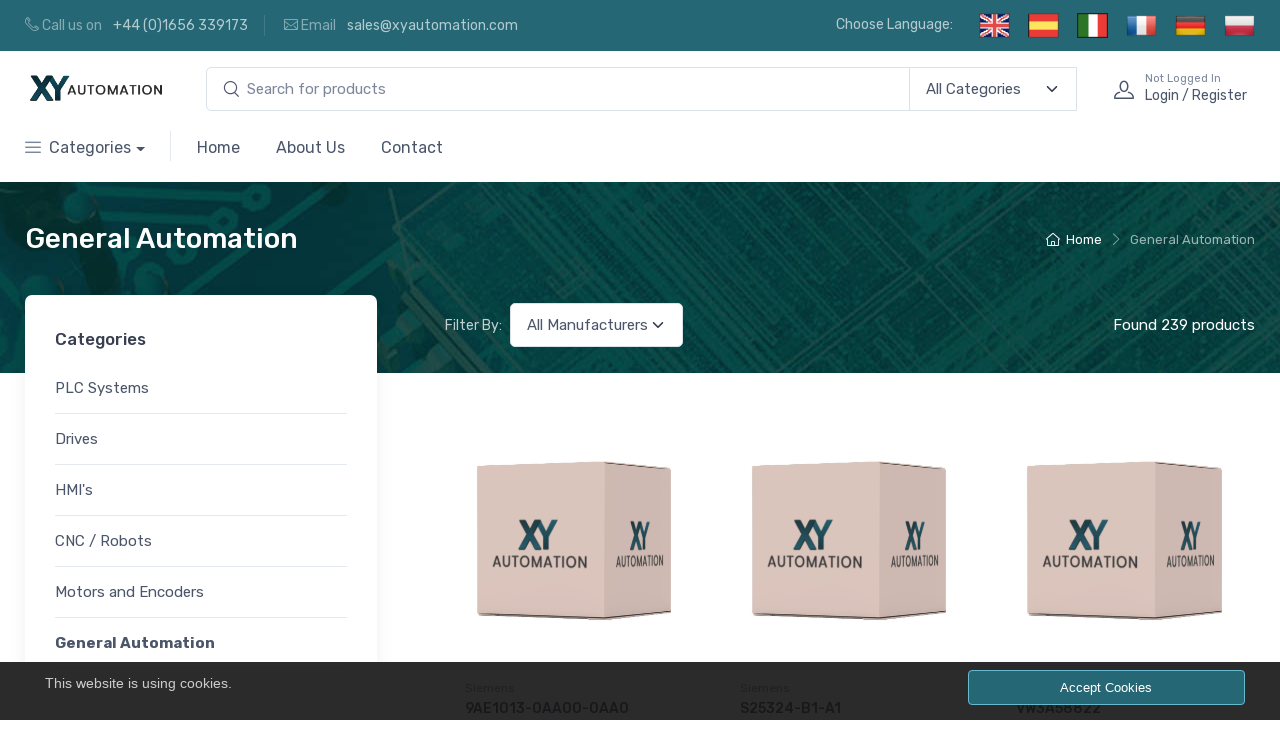

--- FILE ---
content_type: text/html; charset=utf-8
request_url: https://shop.xyautomation.com/general-automation
body_size: 23965
content:


<!DOCTYPE html>
<head><meta http-equiv="content-type" content="text/html;charset=utf-8" /><meta name="viewport" content="width=device-width, initial-scale=1.0" /><title>
	General Automation | XY Automation
</title>


    <!-- Favicon and Touch Icons-->
    <link rel="apple-touch-icon" sizes="180x180" href="user_resources/master_pages/apple-touch-icon.png" /><link rel="icon" type="image/png" sizes="32x32" href="user_resources/master_pages/favicon-32x32.png" /><link rel="icon" type="image/png" sizes="16x16" href="user_resources/master_pages/favicon-16x16.png" /><link rel="manifest" href="user_resources/master_pages/site.webmanifest" /><link rel="mask-icon" color="#fe6a6a" href="user_resources/master_pages/safari-pinned-tab.svg" /><meta name="msapplication-TileColor" content="#ffffff" /><meta name="theme-color" content="#ffffff" />
    <!-- Vendor Styles including: Font Icons, Plugins, etc.-->
    <link rel="stylesheet" media="screen" href="/user_resources/assets/vendor/simplebar/dist/simplebar.min.css" /><link rel="stylesheet" media="screen" href="/user_resources/assets/vendor/tiny-slider/dist/tiny-slider.css" /><link rel="stylesheet" media="screen" href="/user_resources/assets/vendor/drift-zoom/dist/drift-basic.min.css" /><link rel="stylesheet" media="screen" href="/user_resources/assets/vendor/lightgallery.js/dist/css/lightgallery.min.css" />
    <!-- Main Theme Styles + Bootstrap-->
    <link rel="stylesheet" media="screen" href="/user_resources/assets/css/theme.css" /><link rel="stylesheet" media="screen" href="/user_resources/css/custom-theme.css" />


<!-- meta data -->

<!-- verification -->

<!-- social -->

<!-- icons -->


<script type="application/ld+json">

</script>
<script src="https://ajax.googleapis.com/ajax/libs/jquery/3.6.0/jquery.min.js"></script>

<script type="text/javascript" src="https://payments.worldpay.com/resources/hpp/integrations/embedded/js/hpp-embedded-integration-library.js"></script>

<!-- Google tag (gtag.js) -->
<script async src="https://www.googletagmanager.com/gtag/js?id=AW-10981618867"></script>
<script>
  window.dataLayer = window.dataLayer || [];
  function gtag(){dataLayer.push(arguments);}
  gtag('js', new Date());

  gtag('config', 'AW-10981618867');
</script>
<link href="/user_resources/css/cookiebar.css" type="text/css" rel="stylesheet" />
</head>

<body class="handheld-toolbar-enabled">





<form method="post" action="#" onsubmit="javascript:return WebForm_OnSubmit();" id="form1">
<div class="aspNetHidden">
<input type="hidden" name="__EVENTTARGET" id="__EVENTTARGET" value="" />
<input type="hidden" name="__EVENTARGUMENT" id="__EVENTARGUMENT" value="" />
<input type="hidden" name="__LASTFOCUS" id="__LASTFOCUS" value="" />
<input type="hidden" name="__VIEWSTATE" id="__VIEWSTATE" value="/[base64]/[base64]////[base64]" />
</div>

<script type="text/javascript">
//<![CDATA[
var theForm = document.forms['form1'];
if (!theForm) {
    theForm = document.form1;
}
function __doPostBack(eventTarget, eventArgument) {
    if (!theForm.onsubmit || (theForm.onsubmit() != false)) {
        theForm.__EVENTTARGET.value = eventTarget;
        theForm.__EVENTARGUMENT.value = eventArgument;
        theForm.submit();
    }
}
//]]>
</script>


<script src="/WebResource.axd?d=WQH1peq4hztM_DKz5BB8mvJSgYCNUMrVlKstV3jQxfcJ4qbynbsPPlCRpFVr75uZaICMEXViG1MpndYkqRr4D6n3lVABkS6oUs9DOf6NGfo1&amp;t=638901572248157332" type="text/javascript"></script>


<script src="/ScriptResource.axd?d=TM4_hziyWcCNOfys38jrTSeF2Fui2RuCnRrfcjgiwTevbLFa7Wz0xAe5Uybct3KvKBnYPOPXRt_A6zx-yCfQfJYtP9ysOBsD92-lNpBLU9H6pOKmNIATqrWr1wJPn4Cp2yiqFEH7Q51WLyV8N_Gzx-WD1gl-VKQHPpdxUeh3Yrc1&amp;t=ffffffff93d1c106" type="text/javascript"></script>
<script src="/ScriptResource.axd?d=tfKimliwIGvwX2I4UPMn7GxXEZnHEngxr-h6lLRmSaAtKWZSxkAA4-Wm6i45b7aSQTVsDPtf448uL7KL-ZWYcpiU9OsM74B-ZONNYOeAy1__OSJJIUiz1dr0MS78KJIRwDu5SllDO3BK49KsWqcrYE9upzjuFbH_x3Sm15WCs6czHggo92MDkr7XtLPL7Q_Y0&amp;t=5c0e0825" type="text/javascript"></script>
<script type="text/javascript">
//<![CDATA[
if (typeof(Sys) === 'undefined') throw new Error('ASP.NET Ajax client-side framework failed to load.');
//]]>
</script>

<script src="/ScriptResource.axd?d=pHdFkXVQECSJDmOlxNEbvSKNAOcsalJizTMt4QmabWKNh707vjQtft9KKhM7JiNjnHb9iwjJRqqSS5jBqt6Kowbk3HjXHdM6CWeLB5HIKr0wTwQv-da3WcTN55vOWLt4nv6q4EeXsqhgIOVeyf6MtObcDkz-LFt_DChrEdGYlqh89_uIoTuw338yxtYI-_mz0&amp;t=5c0e0825" type="text/javascript"></script>
<script type="text/javascript">
//<![CDATA[
function WebForm_OnSubmit() {
if (typeof(ValidatorOnSubmit) == "function" && ValidatorOnSubmit() == false) return false;
return true;
}
//]]>
</script>

<div class="aspNetHidden">

	<input type="hidden" name="__VIEWSTATEGENERATOR" id="__VIEWSTATEGENERATOR" value="CA0B0334" />
	<input type="hidden" name="__EVENTVALIDATION" id="__EVENTVALIDATION" value="/wEdACtWARH3BvyP3rLuB1Bb62Hh7i3/SFa1LvZgYfehK8K0iPUxJCijfTS4eXEBTjPUZTUw/e1gJWUskPBFFbJjVleFH3zBZLrnezIihMoTG3inBPjpofvGccH/7a+gnHDApfBTAgVyim7+YCuYKGQVzFzA7z0hbvMJz6/HJQtdFlDbtiRL2RPvDRz2iZJnqae+PBNcWKzMzu87ut3xEiITWhjZcbtnywXwhr2SV/dcUiHI3nEgIqsY70Bg2DcCYYxijAHOLBz+ZJ8CKObPGO/PYDkeUX2lzDpTJXhGDmqPcSpZK3bsT85bngdiN7OkfQ1BFhyb+pQ8kVLoIWHidvqXu1VsWXncIc4qF+pU53k1XcUDkNNz1UVljS9PJzJbo3YzOOUT28Zn+PzEGeh6e7yL3WBxVBNuBusq9pOl4IJrO9vRXFEL7fxV3iFZEhoN5tIIPXCEZTbCK8+nomMlSxRUCl/UXS1xQch5O3S38L8cTk99QbvwUw2yteXWX37+SCi2v9AW+1OEkhzmx4ckWkcaxB2stZDNCWeOwV0QbsR0afgmRggTFKSG10EQhtO04ALJ78ejmQlxmiDwxhqLrIhGIFp6HG9jQmyTV5ArT/a6+Z+uBPO4RjTyKh21qCYr860JfHk+gFhcqQG2pTRsrJSKakAB+ZOBm3Ry5N2oUdnOobywgXZR9MyHUEbETLo5zznE+zMBmw8j3Z0uiVcxclcCLLFxrLPBojNXmDQphbgyubKOGyeQSM4AUfwkEFqnY1+xOayLlcbRopEqGP3mp/wPIorB+6e227FGHsZleYU+HfR3lgBsDHv1xjaDkESxyL1rlH5xpHzGmGeEjBLEDM6n4xIku5TPo0Gc9Z1uTXsgEywKxngJhGEsAOT6RbpTgG0sp5msg84ep/f6ayq59VTafeSV5Ay2R13YacJBKV5TgQkjvSpNKs6oOmES22c1tTmrYrE=" />
</div>
<script type="text/javascript">
//<![CDATA[
Sys.WebForms.PageRequestManager._initialize('ctl00$ScriptManager1', 'form1', [], [], [], 90, 'ctl00');
//]]>
</script>

<!-- ** PAGE CONTENT START ** -->

<div class="main-wrapper mp-pusher" id="mp-pusher">



    <div class="modal fade" id="signin-modal" tabindex="-1" role="dialog">
      <div class="modal-dialog modal-dialog-centered" role="document">
        <div class="modal-content">
          <div class="modal-header bg-secondary">
            <ul class="nav nav-tabs card-header-tabs" role="tablist">
              <li class="nav-item"><a class="nav-link fw-medium active" href="#signin-tab" data-bs-toggle="tab" role="tab" aria-selected="true"><i class="ci-unlocked me-2 mt-n1"></i>Login</a></li>
              <li class="nav-item"><a class="nav-link fw-medium" href="#Register-tab" data-bs-toggle="tab" role="tab" aria-selected="false"><i class="ci-user me-2 mt-n1"></i>Register</a></li>
            </ul>
            <button class="btn-close" type="button" data-bs-dismiss="modal" aria-label="Close"></button>
          </div>
          <div class="modal-body tab-content py-4">
            <div class="needs-validation tab-pane fade show active" autocomplete="off" novalidate id="signin-tab">
              <div id="pnlLogin">
              <div id="contentColumns_ctl00_ctl02_Panel1" onkeypress="javascript:return WebForm_FireDefaultButton(event, &#39;contentColumns_ctl00_ctl02_btnLogin&#39;)">
	
              <div class="mb-3">
                 <label for="contentColumns_ctl00_ctl02_txtEmail" class="form-label">Email address</label>
                 <input name="ctl00$contentColumns$ctl00$ctl02$txtEmail" type="text" maxlength="255" id="contentColumns_ctl00_ctl02_txtEmail" class="form-control" placeholder="Email Address" />
                 <span id="contentColumns_ctl00_ctl02_revEmail" class="text-danger" style="display:none;">Please enter a valid email address<br /></span>
                 <span id="contentColumns_ctl00_ctl02_cusValidateEmailLogin" class="text-danger" style="display:none;">Email address has not been registered</span>
              </div>
              <div class="mb-3">
                <label for="contentColumns_ctl00_ctl02_txtPassword" class="form-label">Password</label>
                <input name="ctl00$contentColumns$ctl00$ctl02$txtPassword" type="password" maxlength="20" id="contentColumns_ctl00_ctl02_txtPassword" class="form-control" placeholder="Password" />
                <span id="contentColumns_ctl00_ctl02_ctl14" class="text-danger" style="display:none;">Please enter your password</span>
                 <span id="contentColumns_ctl00_ctl02_cusValidatePasswordLogin" class="text-danger" style="display:none;">Email / Password combination is invalid</span>
              </div>
              <div class="mb-3 d-flex flex-wrap justify-content-between">
                <div class="form-check mb-2">
                  <input name="ctl00$contentColumns$ctl00$ctl02$chkRemember" type="checkbox" id="contentColumns_ctl00_ctl02_chkRemember" class="form-check-input" />
                  <asp:label class="form-check-label" associatedcontrolid="chkRemember">Remember me</asp:label>
                </div><a id="ancForgottenPassword" class="fs-sm" href="/forgotten-password">Forgot password?</a>
              </div>
              
</div>
              <a id="contentColumns_ctl00_ctl02_btnLogin" class="btn btn-primary btn-shadow d-block w-100" href="javascript:WebForm_DoPostBackWithOptions(new WebForm_PostBackOptions(&quot;ctl00$contentColumns$ctl00$ctl02$btnLogin&quot;, &quot;&quot;, true, &quot;Login&quot;, &quot;&quot;, false, true))">Login</a>
              </div>



            </div>
            <div class="needs-validation tab-pane fade" autocomplete="off" novalidate id="Register-tab">
              <div class="mb-3">
                 <div class="row">
                 <div class="col-sm-6">
                    <label for="contentColumns_ctl00_ctl02_txtFirstName" class="form-label">First Name</label>
                    <input name="ctl00$contentColumns$ctl00$ctl02$txtFirstName" type="text" maxlength="255" id="contentColumns_ctl00_ctl02_txtFirstName" class="form-control" placeholder="" />
                    <span id="contentColumns_ctl00_ctl02_ctl01" class="text-danger" style="display:none;">Please enter your first name</span>
                  </div>
                 <div class="col-sm-6">
                 <label for="contentColumns_ctl00_ctl02_txtSurname" class="form-label">Surname</label>
                 <input name="ctl00$contentColumns$ctl00$ctl02$txtSurname" type="text" maxlength="255" id="contentColumns_ctl00_ctl02_txtSurname" class="form-control" placeholder="" />
                 <span id="contentColumns_ctl00_ctl02_ctl03" class="text-danger" style="display:none;">Please enter your surname</span>
                  </div>
                  </div>
              </div>
              <div class="mb-3">
                 <label for="contentColumns_ctl00_ctl02_txtCompany" class="form-label">Company</label>
                 <input name="ctl00$contentColumns$ctl00$ctl02$txtCompany" type="text" maxlength="255" id="contentColumns_ctl00_ctl02_txtCompany" class="form-control" placeholder="" />
              </div>
              <div class="mb-3">
                 <label for="contentColumns_ctl00_ctl02_txtEmailRegister" class="form-label">Email address</label>
                 <input name="ctl00$contentColumns$ctl00$ctl02$txtEmailRegister" type="text" maxlength="255" id="contentColumns_ctl00_ctl02_txtEmailRegister" class="form-control" placeholder="Email Address" />
                 <span id="contentColumns_ctl00_ctl02_ctl06" class="text-danger" style="display:none;">Please enter your email address</span>
                 <span id="contentColumns_ctl00_ctl02_revEmailRegister" class="text-danger" style="display:none;">Please enter a valid email address</span>
                 <span id="contentColumns_ctl00_ctl02_cusValidateEmail" class="text-danger" style="display:none;">Email address has already been used</span>
              </div>
              <div class="mb-3">
                <label for="contentColumns_ctl00_ctl02_txtPasswordRegister" class="form-label">Password</label>
                <input name="ctl00$contentColumns$ctl00$ctl02$txtPasswordRegister" type="password" maxlength="20" id="contentColumns_ctl00_ctl02_txtPasswordRegister" class="form-control" placeholder="Password" />
                <span id="contentColumns_ctl00_ctl02_ctl08" class="text-danger" style="display:none;">Please enter your password</span>
                <span id="contentColumns_ctl00_ctl02_revPasswordRegister" class="text-danger" style="display:none;">Password must be at least 8 characters, including a number, symbol and capital</span>
              </div>
              <div class="mb-3">
                <label for="contentColumns_ctl00_ctl02_txtPasswordRegisterConfirm" class="form-label">Confirm Password</label>
                <input name="ctl00$contentColumns$ctl00$ctl02$txtPasswordRegisterConfirm" type="password" maxlength="20" id="contentColumns_ctl00_ctl02_txtPasswordRegisterConfirm" class="form-control" placeholder="Password" />
                 <span id="contentColumns_ctl00_ctl02_ctl10" class="text-danger" style="display:none;">Please confirm your password</span>
                <span id="contentColumns_ctl00_ctl02_ctl11" class="text-danger" style="display:none;">Passwords do not match</span>
              </div>
              <input type="submit" name="ctl00$contentColumns$ctl00$ctl02$btnRegister" value="Register" onclick="javascript:WebForm_DoPostBackWithOptions(new WebForm_PostBackOptions(&quot;ctl00$contentColumns$ctl00$ctl02$btnRegister&quot;, &quot;&quot;, true, &quot;Register&quot;, &quot;&quot;, false, false))" id="contentColumns_ctl00_ctl02_btnRegister" class="btn btn-primary btn-shadow d-block w-100" />
            </div>
          </div>
        </div>
      </div>
    </div>








<script>

function cusValidatePasswordLogin_Validate(sender, args) {
   args.IsValid = CheckEmailPassword(document.getElementById('contentColumns_ctl00_ctl02_txtEmail').value, document.getElementById(sender.controltovalidate).value)
}

function cusValidateEmailLogin_Validate(sender, args) {   
   args.IsValid = !(CheckUserExists(document.getElementById(sender.controltovalidate).value))
}

function cusValidateEmailRegister_Validate(sender, args) {
   args.IsValid = CheckUserExists(document.getElementById(sender.controltovalidate).value)
}



</script>




<script>
$(document).ready(function () {


});
</script>

<header class="shadow-sm">
    <!-- Topbar-->
    <div class="topbar topbar-dark bg-dark">
        <div class="container">
            <div>
                <div class="topbar-text text-nowrap d-none d-md-inline-block border-end border-light pe-3 me-3">
                    <span class="text-muted me-2"><i class="ci-phone mt-n1"></i> Call us on</span>
                    <a class="topbar-link" href='tel:+4401656339173'>+44 (0)1656 339173</a>
                </div>

                <div class="topbar-text text-nowrap d-none d-md-inline-block ">
                    <span class="text-muted me-2"><i class="ci-mail mt-n1"></i> Email</span>
                    sales@xyautomation.com
                </div>
            </div>

            <div class="topbar-text dropdown d-md-none ms-auto">
                
            </div>

          <div class="d-none d-md-block ms-3 text-nowrap">
                
          </div>

            <!-- Currency Dropdown -->
            <!-- <div class="ms-3 text-nowrap">
                <div class="topbar-text dropdown disable-autohide">
                    <a class="topbar-link dropdown-toggle" href="#" data-bs-toggle="dropdown">
                        GBP / &#163;
                    </a>
              
                    <ul class="dropdown-menu dropdown-menu-end">
                        <li class="dropdown-item">
                            <strong>Currency</strong>
                            <select name="ctl00$contentColumns$ctl00$ddlCurrency" onchange="javascript:setTimeout(&#39;__doPostBack(\&#39;ctl00$contentColumns$ctl00$ddlCurrency\&#39;,\&#39;\&#39;)&#39;, 0)" id="contentColumns_ctl00_ddlCurrency" class="form-select form-select-sm">
	<option selected="selected" value="GBP">&#163; GBP</option>
	<option value="EUR">€ EUR</option>
	<option value="USD">$ USD</option>

</select>
                        </li>
                    </ul>
                </div>
            </div> -->

            <div class="ms-3 text-nowrap">
                <ul class="top-nav">
                    <li class="nav-item">
                        <span class="topbar-text me-2">Choose Language:</span>
                    </li>

                    <li class="nav-item">
                        <a href="https://shop.xyautomation.com"><img src="/user_resources/assets/img/flags/gb.png" style="width: 31px"></a>
                    </li>
                    
                    <li class="nav-item">
                        <a href="https://translate.google.com/translate?sl=en&amp;tl=es&amp;u=https://shop.xyautomation.com"><img src="/user_resources/assets/img/flags/es.png" style="width: 31px" /></a>    
                    </li>

                    <li class="nav-item">
                        <a href="https://translate.google.com/translate?sl=en&amp;tl=it&amp;u=https://shop.xyautomation.com"><img src="/user_resources/assets/img/flags/it.png"  style="width: 31px" /></a>    
                    </li>

                    <li class="nav-item">
                        <a href="https://translate.google.com/translate?sl=en&amp;tl=fr&amp;u=https://shop.xyautomation.com"><img src="/user_resources/assets/img/flags/fr.png" style="width: 31px" /></a>    
                    </li>

                    <li class="nav-item">
                        <a href="https://translate.google.com/translate?sl=en&amp;tl=de&amp;u=https://shop.xyautomation.com"><img src="/user_resources/assets/img/flags/de.png" style="width: 31px" /></a>    
                    </li>

                    <li class="nav-item">
                        <a href="https://translate.google.com/translate?sl=en&amp;tl=pl&amp;u=https://shop.xyautomation.com"><img src="/user_resources/assets/img/flags/pl.png" style="width: 31px" /></a>    
                    </li>
                </ul>
            </div>
        </div>
    </div>

    <!-- Remove "navbar-sticky" class to make navigation bar scrollable with the page.-->
    <div class="navbar-sticky bg-light">
        <div class="navbar navbar-expand-lg navbar-light">
            <div class="container">
                <a class="navbar-brand d-none d-sm-block me-3 flex-shrink-0" href="/">
                <img id="contentColumns_ctl00_imgLogoLarge" src="/images/xya-logo-dark.png" alt="XY Automation Ltd" style="width:142px;" />
                </a>
                
                <a class="navbar-brand d-sm-none me-2" href="/">
                    <img id="contentColumns_ctl00_imgLogoSmall" src="/images/xya-logo-dark.png" alt="XY Automation Ltd" style="width:74px;" />
                </a>

                <!-- Search-->
                <div class="input-group d-none d-lg-flex flex-nowrap mx-4" onkeypress="javascript:return WebForm_FireDefaultButton(event, &#39;contentColumns_ctl00_btnSearch&#39;)">
	
                    <i class="ci-search position-absolute top-50 start-0 translate-middle-y ms-3"></i>
                    <input name="ctl00$contentColumns$ctl00$txtSearch" type="text" id="contentColumns_ctl00_txtSearch" class="form-control rounded-start w-100" placeholder="Search for products" />
                    <select name="ctl00$contentColumns$ctl00$ddlCategorySearch" id="contentColumns_ctl00_ddlCategorySearch" class="form-select flex-shrink-0" style="width: 10.5rem;">
		<option value="">All Categories</option>
		<option value="113">PLC Systems</option>
		<option value="120">Drives</option>
		<option value="114">HMI&#39;s</option>
		<option value="112">CNC / Robots</option>
		<option value="111">Motors and Encoders</option>
		<option value="119">General Automation</option>

	</select>
                    <input type="submit" name="ctl00$contentColumns$ctl00$btnSearch" value="Search" id="contentColumns_ctl00_btnSearch" style="display:none" />
                
</div>
            
                <!-- Toolbar-->
                <div class="navbar-toolbar d-flex flex-shrink-0 align-items-center">
                    <button class="navbar-toggler" type="button" data-bs-toggle="collapse" data-bs-target="#navbarCollapse">
                        <span class="navbar-toggler-icon"></span>
                    </button>
                    
                    <a class="navbar-tool navbar-stuck-toggler" href="#">
                        <span class="navbar-tool-tooltip">Toggle menu</span>
                        <div class="navbar-tool-icon-box">
                            <i class="navbar-tool-icon ci-menu"></i>
                        </div>
                    </a>
                
                <a id="contentColumns_ctl00_lnkLogin" class="navbar-tool ms-1 ms-lg-0 me-n1 me-lg-2" data-bs-toggle="modal" href="#signin-modal">
                    <div class="navbar-tool-icon-box"><i class="navbar-tool-icon ci-user"></i></div>
                    <div class="navbar-tool-text ms-n3"><small>Not Logged In</small>Login / Register</div>
                </a>

                
              
                <!-- <div class="navbar-tool dropdown ms-3">
                    <a class="navbar-tool-icon-box bg-secondary dropdown-toggle" href="/basket">
                        <span class="navbar-tool-label">
                            0
                        </span>
                        <i class="navbar-tool-icon ci-cart"></i>
                    </a>
                    
                    <a class="navbar-tool-text" href="/basket">
                        <small>Basket</small>
                        &#163;0.00
                    </a>
                
                    <!-- Cart dropdown-->
                    <div class="dropdown-menu dropdown-menu-end">
                        <div class="widget widget-cart px-3 pt-2 pb-3" style="width: 20rem;">
                            <div id="contentColumns_ctl00_pnlMiniBasket" style="display: none;" data-simplebar="" data-simplebar-auto-hide="false">
                                
                            </div>
                    
                            <div class="d-flex flex-wrap justify-content-between align-items-center py-3">
                                <div class="fs-sm me-2 py-2">
                                    <span class="text-muted">Subtotal:</span>
                                    <span class="text-accent fs-base ms-1">
                                        &#163;0.00
                                    </span>
                                </div>
                        
                                <a id="contentColumns_ctl00_lnkMiniBasket" class="btn btn-outline-secondary btn-sm" disabled="disabled" href="/basket">Basket Empty</a>
                            </div>
                            
                            
                        </div>
                    </div>
                </div>
            </div>
        </div>
    </div>
        
    <div class="navbar navbar-expand-lg navbar-light navbar-stuck-menu mt-n2 pt-0 pb-2">
        <div class="container">
            <div class="collapse navbar-collapse" id="navbarCollapse">
                <!-- Search -->

                <div onkeypress="javascript:return WebForm_FireDefaultButton(event, &#39;contentColumns_ctl00_btnSearch2&#39;)">
	
                    <div class="input-group d-lg-none my-3">
                        <i class="ci-search position-absolute top-50 start-0 translate-middle-y ms-3"></i>
                        <input name="ctl00$contentColumns$ctl00$txtSearch2" type="text" id="contentColumns_ctl00_txtSearch2" class="form-control rounded-start" placeholder="Search for products" />
                        <input type="submit" name="ctl00$contentColumns$ctl00$btnSearch2" value="Search" id="contentColumns_ctl00_btnSearch2" style="display:none" />
                    </div>
                
</div>

                <ul class="navbar-nav navbar-mega-nav pe-lg-2 me-lg-2">
                    <li class="nav-item dropdown">
                        <a class="nav-link dropdown-toggle ps-lg-0" href="#" data-bs-toggle="dropdown">
                        <i class="ci-menu align-middle mt-n1 me-2"></i>Categories</a>
                    
                        <ul class="dropdown-menu">
                            <li class='dropdown mega-dropdown'><a class='dropdown-item dropdown-toggle' href='/plc-systems' data-bs-togglex='dropdown'><i class='opacity-60 fs-lg mt-n1 me-2'></i>PLC Systems</a><div class='dropdown-menu p-0'><div class='d-flex flex-wrap flex-md-nowrap px-2'><div class='mega-dropdown-column d-none d-lg-block py-4 text-center'><a class='d-block mb-2' href='/plc-systems'><h6 class='fs-base mb-3'>PLC Systems</h6><img src='https://xyautomation02.s3.eu-west-2.amazonaws.com/shop.xyautomation.com/category/113/thumb/thumb.jpg' alt='PLC Systems'></a><br /><a class='btn btn-primary btn-shadow btn-sm' href='/plc-systems'>Shop Now<i class='ci-arrow-right fs-xs ms-1'></i></a></div></div></div></li><li class='dropdown mega-dropdown'><a class='dropdown-item dropdown-toggle' href='/drives' data-bs-togglex='dropdown'><i class='opacity-60 fs-lg mt-n1 me-2'></i>Drives</a><div class='dropdown-menu p-0'><div class='d-flex flex-wrap flex-md-nowrap px-2'><div class='mega-dropdown-column d-none d-lg-block py-4 text-center'><a class='d-block mb-2' href='/drives'><h6 class='fs-base mb-3'>Drives</h6><img src='https://xyautomation02.s3.eu-west-2.amazonaws.com/shop.xyautomation.com/category/120/thumb/thumb.jpg' alt='Drives'></a><br /><a class='btn btn-primary btn-shadow btn-sm' href='/drives'>Shop Now<i class='ci-arrow-right fs-xs ms-1'></i></a></div></div></div></li><li class='dropdown mega-dropdown'><a class='dropdown-item dropdown-toggle' href='/hmi-displays' data-bs-togglex='dropdown'><i class='opacity-60 fs-lg mt-n1 me-2'></i>HMI's</a><div class='dropdown-menu p-0'><div class='d-flex flex-wrap flex-md-nowrap px-2'><div class='mega-dropdown-column d-none d-lg-block py-4 text-center'><a class='d-block mb-2' href='/hmi-displays'><h6 class='fs-base mb-3'>HMI's</h6><img src='https://xyautomation02.s3.eu-west-2.amazonaws.com/shop.xyautomation.com/category/114/thumb/thumb.jpg' alt='HMI's'></a><br /><a class='btn btn-primary btn-shadow btn-sm' href='/hmi-displays'>Shop Now<i class='ci-arrow-right fs-xs ms-1'></i></a></div></div></div></li><li class='dropdown mega-dropdown'><a class='dropdown-item dropdown-toggle' href='/cnc-robots' data-bs-togglex='dropdown'><i class='opacity-60 fs-lg mt-n1 me-2'></i>CNC / Robots</a><div class='dropdown-menu p-0'><div class='d-flex flex-wrap flex-md-nowrap px-2'><div class='mega-dropdown-column d-none d-lg-block py-4 text-center'><a class='d-block mb-2' href='/cnc-robots'><h6 class='fs-base mb-3'>CNC / Robots</h6><img src='https://xyautomation02.s3.eu-west-2.amazonaws.com/shop.xyautomation.com/category/112/thumb/thumb.jpg' alt='CNC / Robots'></a><br /><a class='btn btn-primary btn-shadow btn-sm' href='/cnc-robots'>Shop Now<i class='ci-arrow-right fs-xs ms-1'></i></a></div></div></div></li><li class='dropdown mega-dropdown'><a class='dropdown-item dropdown-toggle' href='/motors-and-encoders' data-bs-togglex='dropdown'><i class='opacity-60 fs-lg mt-n1 me-2'></i>Motors and Encoders</a><div class='dropdown-menu p-0'><div class='d-flex flex-wrap flex-md-nowrap px-2'><div class='mega-dropdown-column d-none d-lg-block py-4 text-center'><a class='d-block mb-2' href='/motors-and-encoders'><h6 class='fs-base mb-3'>Motors and Encoders</h6><img src='https://xyautomation02.s3.eu-west-2.amazonaws.com/shop.xyautomation.com/category/111/thumb/thumb.jpg' alt='Motors and Encoders'></a><br /><a class='btn btn-primary btn-shadow btn-sm' href='/motors-and-encoders'>Shop Now<i class='ci-arrow-right fs-xs ms-1'></i></a></div></div></div></li><li class='dropdown mega-dropdown'><a class='dropdown-item dropdown-toggle' href='/general-automation' data-bs-togglex='dropdown'><i class='opacity-60 fs-lg mt-n1 me-2'></i>General Automation</a><div class='dropdown-menu p-0'><div class='d-flex flex-wrap flex-md-nowrap px-2'><div class='mega-dropdown-column d-none d-lg-block py-4 text-center'><a class='d-block mb-2' href='/general-automation'><h6 class='fs-base mb-3'>General Automation</h6><img src='https://xyautomation02.s3.eu-west-2.amazonaws.com/shop.xyautomation.com/category/119/thumb/thumb.jpg' alt='General Automation'></a><br /><a class='btn btn-primary btn-shadow btn-sm' href='/general-automation'>Shop Now<i class='ci-arrow-right fs-xs ms-1'></i></a></div></div></div></li>
                        </ul>
                    </li>
                </ul>
              
                <!-- Primary menu-->
                <ul class="navbar-nav">
                    <li class='nav-item '><a class="nav-link" href="/">Home</a></li>
                    <li class='nav-item '><a class="nav-link" href="/about-us">About Us</a></li>
                    <li class='nav-item '><a class="nav-link" href="/contact-us">Contact</a></li>
                </ul>
            </div>
        </div>
    </div>
</header>



    <div class="page-title-overlap bg-dark pt-4" style='background-image: url(/images/crumbackground.jpg);'>
      <div class="container d-lg-flex justify-content-between py-2 py-lg-3">
        <div class="order-lg-2 mb-3 mb-lg-0 pt-lg-2">
          <nav aria-label="breadcrumb">
            <ol class="breadcrumb breadcrumb-light flex-lg-nowrap justify-content-center justify-content-lg-start">
              <li class="breadcrumb-item"><a class="text-nowrap" href="/"><i class="ci-home"></i>Home</a></li>
              <li class='breadcrumb-item text-nowrap active' aria-current='page'>General Automation</li>
            </ol>
          </nav>
        </div>
        <div class="order-lg-1 pe-lg-4 text-center text-lg-start">
          <h1 class="h3 text-light mb-0">General Automation</h1>
        </div>
      </div>
    </div>










    <div class="container pb-5 mb-2 mb-md-4">
      <div class="row">
        

        <aside class="col-lg-4">
          <!-- Sidebar-->
          <div class="offcanvas offcanvas-collapse bg-white w-100 rounded-3 shadow-lg py-1" id="shop-sidebar" style="max-width: 22rem;">
            <div class="offcanvas-cap align-items-center shadow-sm">
              <h2 class="h5 mb-0">Filters</h2>
              <button class="btn-close ms-auto" type="button" data-bs-dismiss="offcanvas" aria-label="Close"></button>
            </div>
            <div class="offcanvas-body py-grid-gutter px-lg-grid-gutter">
              <!-- Categories-->
              <div class="widget widget-categories mb-4 pb-4">
                <h3 class="widget-title">Categories</h3>
                <div class="accordion mt-n1" id="shop-categories">
                  <div class='accordion-item border-bottom'><h3 class='accordion-header'><a class='nav-link-style d-block fs-md fw-normal py-3' href='/plc-systems'><span class='widget-filter-item-text'>PLC Systems</a></h3></div><div class='accordion-item border-bottom'><h3 class='accordion-header'><a class='nav-link-style d-block fs-md fw-normal py-3' href='/drives'><span class='widget-filter-item-text'>Drives</a></h3></div><div class='accordion-item border-bottom'><h3 class='accordion-header'><a class='nav-link-style d-block fs-md fw-normal py-3' href='/hmi-displays'><span class='widget-filter-item-text'>HMI's</a></h3></div><div class='accordion-item border-bottom'><h3 class='accordion-header'><a class='nav-link-style d-block fs-md fw-normal py-3' href='/cnc-robots'><span class='widget-filter-item-text'>CNC / Robots</a></h3></div><div class='accordion-item border-bottom'><h3 class='accordion-header'><a class='nav-link-style d-block fs-md fw-normal py-3' href='/motors-and-encoders'><span class='widget-filter-item-text'>Motors and Encoders</a></h3></div><div class='accordion-item border-bottom'><h3 class='accordion-header'><a class='nav-link-style d-block fs-md fw-normal py-3' href='/general-automation'><span class='widget-filter-item-text'><strong>General Automation</strong></a></h3></div>
                </div>
              </div>

              <div class="widget widget-filter mb-4 pb-4 border-bottom d-none">
                <h3 class="widget-title">Manufacturer</h3>
                <div class="input-group input-group-sm mb-2">
                  <input class="widget-filter-search form-control rounded-end pe-5" type="text" placeholder="Search"><i class="ci-search position-absolute top-50 end-0 translate-middle-y fs-sm me-3"></i>
                </div>
                <ul class="widget-list widget-filter-list list-unstyled pt-1" style="max-height: 11rem;" data-simplebar data-simplebar-auto-hide="false">

                  <li class='widget-filter-item d-flex justify-content-between align-items-center mb-1'><div class='form-check'><input class='form-check-input' type='checkbox' id='abb'><label class='form-check-label widget-filter-item-text' for='abb'>ABB</label></div><span class='fs-xs text-muted'>0</span></li><li class='widget-filter-item d-flex justify-content-between align-items-center mb-1'><div class='form-check'><input class='form-check-input' type='checkbox' id='allen bradley'><label class='form-check-label widget-filter-item-text' for='allen bradley'>Allen Bradley</label></div><span class='fs-xs text-muted'>0</span></li><li class='widget-filter-item d-flex justify-content-between align-items-center mb-1'><div class='form-check'><input class='form-check-input' type='checkbox' id='cisco'><label class='form-check-label widget-filter-item-text' for='cisco'>Cisco</label></div><span class='fs-xs text-muted'>0</span></li><li class='widget-filter-item d-flex justify-content-between align-items-center mb-1'><div class='form-check'><input class='form-check-input' type='checkbox' id='fanuc'><label class='form-check-label widget-filter-item-text' for='fanuc'>Fanuc</label></div><span class='fs-xs text-muted'>0</span></li><li class='widget-filter-item d-flex justify-content-between align-items-center mb-1'><div class='form-check'><input class='form-check-input' type='checkbox' id='ic electronic'><label class='form-check-label widget-filter-item-text' for='ic electronic'>IC Electronic</label></div><span class='fs-xs text-muted'>0</span></li><li class='widget-filter-item d-flex justify-content-between align-items-center mb-1'><div class='form-check'><input class='form-check-input' type='checkbox' id='mitsubishi'><label class='form-check-label widget-filter-item-text' for='mitsubishi'>Mitsubishi</label></div><span class='fs-xs text-muted'>0</span></li><li class='widget-filter-item d-flex justify-content-between align-items-center mb-1'><div class='form-check'><input class='form-check-input' type='checkbox' id='omron'><label class='form-check-label widget-filter-item-text' for='omron'>Omron</label></div><span class='fs-xs text-muted'>0</span></li><li class='widget-filter-item d-flex justify-content-between align-items-center mb-1'><div class='form-check'><input class='form-check-input' type='checkbox' id='schneider electric'><label class='form-check-label widget-filter-item-text' for='schneider electric'>Schneider Electric</label></div><span class='fs-xs text-muted'>0</span></li><li class='widget-filter-item d-flex justify-content-between align-items-center mb-1'><div class='form-check'><input class='form-check-input' type='checkbox' id='siemens'><label class='form-check-label widget-filter-item-text' for='siemens'>Siemens</label></div><span class='fs-xs text-muted'>0</span></li><li class='widget-filter-item d-flex justify-content-between align-items-center mb-1'><div class='form-check'><input class='form-check-input' type='checkbox' id='stober'><label class='form-check-label widget-filter-item-text' for='stober'>Stober</label></div><span class='fs-xs text-muted'>0</span></li><li class='widget-filter-item d-flex justify-content-between align-items-center mb-1'><div class='form-check'><input class='form-check-input' type='checkbox' id='telemecanique'><label class='form-check-label widget-filter-item-text' for='telemecanique'>Telemecanique</label></div><span class='fs-xs text-muted'>0</span></li><li class='widget-filter-item d-flex justify-content-between align-items-center mb-1'><div class='form-check'><input class='form-check-input' type='checkbox' id='turck'><label class='form-check-label widget-filter-item-text' for='turck'>TURCK</label></div><span class='fs-xs text-muted'>0</span></li>



                </ul>
              </div>


              <!-- Price range-->
              <div class="widget mb-4 pb-4 border-bottom d-none">
                <h3 class="widget-title">Price</h3>
                <div class="range-slider" data-start-min="250" data-start-max="680" data-min="0" data-max="1000" data-step="1">
                  <div class="range-slider-ui"></div>
                  <div class="d-flex pb-1">
                    <div class="w-50 pe-2 me-2">
                      <div class="input-group input-group-sm"><span class="input-group-text">$</span>
                        <input class="form-control range-slider-value-min" type="text">
                      </div>
                    </div>
                    <div class="w-50 ps-2">
                      <div class="input-group input-group-sm"><span class="input-group-text">$</span>
                        <input class="form-control range-slider-value-max" type="text">
                      </div>
                    </div>
                  </div>
                </div>
              </div>

            </div>
          </div>
        </aside>


        <section class="col-lg-8">
          <!-- Toolbar-->
          <div class="d-flex justify-content-center justify-content-sm-between align-items-center pt-2 pb-4 pb-sm-5">
            <div class="d-flex flex-wrap">
              <div class="d-flex align-items-center flex-nowrap me-3 me-sm-4 pb-3">
                <label class="text-light opacity-75 text-nowrap fs-sm me-2 d-none d-sm-block" for="sorting">Filter By:</label>
                <select name="ctl00$contentColumns$ctl01$ddlManufacturers" onchange="javascript:setTimeout(&#39;__doPostBack(\&#39;ctl00$contentColumns$ctl01$ddlManufacturers\&#39;,\&#39;\&#39;)&#39;, 0)" id="contentColumns_ctl01_ddlManufacturers" class="form-select">
	<option selected="selected" value="">All Manufacturers</option>
	<option value="39">ABB</option>
	<option value="84">Allen Bradley</option>
	<option value="2389">Cisco</option>
	<option value="22">Fanuc</option>
	<option value="2274">IC Electronic</option>
	<option value="15">Mitsubishi</option>
	<option value="29">Omron</option>
	<option value="77">Schneider Electric</option>
	<option value="2">Siemens</option>
	<option value="2275">Stober</option>
	<option value="83">Telemecanique</option>
	<option value="2279">TURCK</option>

</select><span class="fs-sm text-light opacity-75 text-nowrap ms-2 d-none d-md-block"></span>
              </div>
            </div>
            <div class="d-flex pb-3"><span class="fs-md text-light">Found 239 products</span></div>
          </div>





          <!-- Caetgory grid-->
          <div class="row mx-n2">
               

         </div>
         


          <div class="row mx-n2">
               

            <div class="col-md-4 col-sm-6 px-2 mb-4">
              <div class="card product-card">
                <button class="btn-wishlist btn-sm" style="display: none;" type="button" data-bs-toggle="tooltip" data-bs-placement="left" title="Add to wishlist"><i class="ci-heart"></i></button><a class="card-img-top d-block overflow-hidden" href='/9ae1013-0aa00-0aa0/p04141'><div class='product-image'><img id="contentColumns_ctl01_rptOS60F_imgProduct_0" src="images/noimage_rectangle.png" /></div></a>
                <div class="card-body py-2">
                  <a href="/" class="product-meta d-block fs-xs pb-1">Siemens</a>
                  <h3 class="product-title fs-sm"><a id="contentColumns_ctl01_rptOS60F_lnkProduct1_0" href="/9ae1013-0aa00-0aa0/p04141">9AE1013-0AA00-0AA0</a></h3>
                  <div class="d-flex justify-content-between">
                    <div class="product-price"><span class="text-accent fs-sm"></span></div>
                    <div class="star-rating" style="display: none;"><i class="star-rating-icon ci-star-filled active"></i><i class="star-rating-icon ci-star-filled active"></i><i class="star-rating-icon ci-star-filled active"></i><i class="star-rating-icon ci-star-filled active"></i><i class="star-rating-icon ci-star-half active"></i>
                    </div>
                  </div>
                </div>
                <div class="card-body card-body-hidden"><a id="contentColumns_ctl01_rptOS60F_lnkProduct2_0" class="btn btn-primary btn-sm d-block w-100 mb-2" href="/9ae1013-0aa00-0aa0/p04141">View Product</a>
                </div>
              </div>
              <hr class="d-sm-none">
            </div>

               

            <div class="col-md-4 col-sm-6 px-2 mb-4">
              <div class="card product-card">
                <button class="btn-wishlist btn-sm" style="display: none;" type="button" data-bs-toggle="tooltip" data-bs-placement="left" title="Add to wishlist"><i class="ci-heart"></i></button><a class="card-img-top d-block overflow-hidden" href='/s25324-b1-a1/p04400'><div class='product-image'><img id="contentColumns_ctl01_rptOS60F_imgProduct_1" src="images/noimage_rectangle.png" /></div></a>
                <div class="card-body py-2">
                  <a href="/" class="product-meta d-block fs-xs pb-1">Siemens</a>
                  <h3 class="product-title fs-sm"><a id="contentColumns_ctl01_rptOS60F_lnkProduct1_1" href="/s25324-b1-a1/p04400">S25324-B1-A1</a></h3>
                  <div class="d-flex justify-content-between">
                    <div class="product-price"><span class="text-accent fs-sm"></span></div>
                    <div class="star-rating" style="display: none;"><i class="star-rating-icon ci-star-filled active"></i><i class="star-rating-icon ci-star-filled active"></i><i class="star-rating-icon ci-star-filled active"></i><i class="star-rating-icon ci-star-filled active"></i><i class="star-rating-icon ci-star-half active"></i>
                    </div>
                  </div>
                </div>
                <div class="card-body card-body-hidden"><a id="contentColumns_ctl01_rptOS60F_lnkProduct2_1" class="btn btn-primary btn-sm d-block w-100 mb-2" href="/s25324-b1-a1/p04400">View Product</a>
                </div>
              </div>
              <hr class="d-sm-none">
            </div>

               

            <div class="col-md-4 col-sm-6 px-2 mb-4">
              <div class="card product-card">
                <button class="btn-wishlist btn-sm" style="display: none;" type="button" data-bs-toggle="tooltip" data-bs-placement="left" title="Add to wishlist"><i class="ci-heart"></i></button><a class="card-img-top d-block overflow-hidden" href='/vw3a58822/p1015546'><div class='product-image'><img id="contentColumns_ctl01_rptOS60F_imgProduct_2" src="images/noimage_rectangle.png" /></div></a>
                <div class="card-body py-2">
                  <a href="/" class="product-meta d-block fs-xs pb-1">Telemecanique</a>
                  <h3 class="product-title fs-sm"><a id="contentColumns_ctl01_rptOS60F_lnkProduct1_2" href="/vw3a58822/p1015546">VW3A58822</a></h3>
                  <div class="d-flex justify-content-between">
                    <div class="product-price"><span class="text-accent fs-sm"></span></div>
                    <div class="star-rating" style="display: none;"><i class="star-rating-icon ci-star-filled active"></i><i class="star-rating-icon ci-star-filled active"></i><i class="star-rating-icon ci-star-filled active"></i><i class="star-rating-icon ci-star-filled active"></i><i class="star-rating-icon ci-star-half active"></i>
                    </div>
                  </div>
                </div>
                <div class="card-body card-body-hidden"><a id="contentColumns_ctl01_rptOS60F_lnkProduct2_2" class="btn btn-primary btn-sm d-block w-100 mb-2" href="/vw3a58822/p1015546">View Product</a>
                </div>
              </div>
              <hr class="d-sm-none">
            </div>

               

            <div class="col-md-4 col-sm-6 px-2 mb-4">
              <div class="card product-card">
                <button class="btn-wishlist btn-sm" style="display: none;" type="button" data-bs-toggle="tooltip" data-bs-placement="left" title="Add to wishlist"><i class="ci-heart"></i></button><a class="card-img-top d-block overflow-hidden" href='/a03b-0801-c006/p13258'><div class='product-image'><img id="contentColumns_ctl01_rptOS60F_imgProduct_3" src="images/noimage_rectangle.png" /></div></a>
                <div class="card-body py-2">
                  <a href="/" class="product-meta d-block fs-xs pb-1">Fanuc</a>
                  <h3 class="product-title fs-sm"><a id="contentColumns_ctl01_rptOS60F_lnkProduct1_3" href="/a03b-0801-c006/p13258">A03B-0801-C006</a></h3>
                  <div class="d-flex justify-content-between">
                    <div class="product-price"><span class="text-accent fs-sm"></span></div>
                    <div class="star-rating" style="display: none;"><i class="star-rating-icon ci-star-filled active"></i><i class="star-rating-icon ci-star-filled active"></i><i class="star-rating-icon ci-star-filled active"></i><i class="star-rating-icon ci-star-filled active"></i><i class="star-rating-icon ci-star-half active"></i>
                    </div>
                  </div>
                </div>
                <div class="card-body card-body-hidden"><a id="contentColumns_ctl01_rptOS60F_lnkProduct2_3" class="btn btn-primary btn-sm d-block w-100 mb-2" href="/a03b-0801-c006/p13258">View Product</a>
                </div>
              </div>
              <hr class="d-sm-none">
            </div>

               

            <div class="col-md-4 col-sm-6 px-2 mb-4">
              <div class="card product-card">
                <button class="btn-wishlist btn-sm" style="display: none;" type="button" data-bs-toggle="tooltip" data-bs-placement="left" title="Add to wishlist"><i class="ci-heart"></i></button><a class="card-img-top d-block overflow-hidden" href='/a03b-0801-c051/p13259'><div class='product-image'><img id="contentColumns_ctl01_rptOS60F_imgProduct_4" src="images/noimage_rectangle.png" /></div></a>
                <div class="card-body py-2">
                  <a href="/" class="product-meta d-block fs-xs pb-1">Fanuc</a>
                  <h3 class="product-title fs-sm"><a id="contentColumns_ctl01_rptOS60F_lnkProduct1_4" href="/a03b-0801-c051/p13259">A03B-0801-C051</a></h3>
                  <div class="d-flex justify-content-between">
                    <div class="product-price"><span class="text-accent fs-sm"></span></div>
                    <div class="star-rating" style="display: none;"><i class="star-rating-icon ci-star-filled active"></i><i class="star-rating-icon ci-star-filled active"></i><i class="star-rating-icon ci-star-filled active"></i><i class="star-rating-icon ci-star-filled active"></i><i class="star-rating-icon ci-star-half active"></i>
                    </div>
                  </div>
                </div>
                <div class="card-body card-body-hidden"><a id="contentColumns_ctl01_rptOS60F_lnkProduct2_4" class="btn btn-primary btn-sm d-block w-100 mb-2" href="/a03b-0801-c051/p13259">View Product</a>
                </div>
              </div>
              <hr class="d-sm-none">
            </div>

               

            <div class="col-md-4 col-sm-6 px-2 mb-4">
              <div class="card product-card">
                <button class="btn-wishlist btn-sm" style="display: none;" type="button" data-bs-toggle="tooltip" data-bs-placement="left" title="Add to wishlist"><i class="ci-heart"></i></button><a class="card-img-top d-block overflow-hidden" href='/a03b-0801-c104/p13264'><div class='product-image'><img id="contentColumns_ctl01_rptOS60F_imgProduct_5" src="images/noimage_rectangle.png" /></div></a>
                <div class="card-body py-2">
                  <a href="/" class="product-meta d-block fs-xs pb-1">Fanuc</a>
                  <h3 class="product-title fs-sm"><a id="contentColumns_ctl01_rptOS60F_lnkProduct1_5" href="/a03b-0801-c104/p13264">A03B-0801-C104</a></h3>
                  <div class="d-flex justify-content-between">
                    <div class="product-price"><span class="text-accent fs-sm"></span></div>
                    <div class="star-rating" style="display: none;"><i class="star-rating-icon ci-star-filled active"></i><i class="star-rating-icon ci-star-filled active"></i><i class="star-rating-icon ci-star-filled active"></i><i class="star-rating-icon ci-star-filled active"></i><i class="star-rating-icon ci-star-half active"></i>
                    </div>
                  </div>
                </div>
                <div class="card-body card-body-hidden"><a id="contentColumns_ctl01_rptOS60F_lnkProduct2_5" class="btn btn-primary btn-sm d-block w-100 mb-2" href="/a03b-0801-c104/p13264">View Product</a>
                </div>
              </div>
              <hr class="d-sm-none">
            </div>

               

            <div class="col-md-4 col-sm-6 px-2 mb-4">
              <div class="card product-card">
                <button class="btn-wishlist btn-sm" style="display: none;" type="button" data-bs-toggle="tooltip" data-bs-placement="left" title="Add to wishlist"><i class="ci-heart"></i></button><a class="card-img-top d-block overflow-hidden" href='/a03b-0801-c052/p13268'><div class='product-image'><img id="contentColumns_ctl01_rptOS60F_imgProduct_6" src="images/noimage_rectangle.png" /></div></a>
                <div class="card-body py-2">
                  <a href="/" class="product-meta d-block fs-xs pb-1">Fanuc</a>
                  <h3 class="product-title fs-sm"><a id="contentColumns_ctl01_rptOS60F_lnkProduct1_6" href="/a03b-0801-c052/p13268">A03B-0801-C052</a></h3>
                  <div class="d-flex justify-content-between">
                    <div class="product-price"><span class="text-accent fs-sm"></span></div>
                    <div class="star-rating" style="display: none;"><i class="star-rating-icon ci-star-filled active"></i><i class="star-rating-icon ci-star-filled active"></i><i class="star-rating-icon ci-star-filled active"></i><i class="star-rating-icon ci-star-filled active"></i><i class="star-rating-icon ci-star-half active"></i>
                    </div>
                  </div>
                </div>
                <div class="card-body card-body-hidden"><a id="contentColumns_ctl01_rptOS60F_lnkProduct2_6" class="btn btn-primary btn-sm d-block w-100 mb-2" href="/a03b-0801-c052/p13268">View Product</a>
                </div>
              </div>
              <hr class="d-sm-none">
            </div>

               

            <div class="col-md-4 col-sm-6 px-2 mb-4">
              <div class="card product-card">
                <button class="btn-wishlist btn-sm" style="display: none;" type="button" data-bs-toggle="tooltip" data-bs-placement="left" title="Add to wishlist"><i class="ci-heart"></i></button><a class="card-img-top d-block overflow-hidden" href='/a03b-0801-c123/p13276'><div class='product-image'><img id="contentColumns_ctl01_rptOS60F_imgProduct_7" src="images/noimage_rectangle.png" /></div></a>
                <div class="card-body py-2">
                  <a href="/" class="product-meta d-block fs-xs pb-1">Fanuc</a>
                  <h3 class="product-title fs-sm"><a id="contentColumns_ctl01_rptOS60F_lnkProduct1_7" href="/a03b-0801-c123/p13276">A03B-0801-C123</a></h3>
                  <div class="d-flex justify-content-between">
                    <div class="product-price"><span class="text-accent fs-sm"></span></div>
                    <div class="star-rating" style="display: none;"><i class="star-rating-icon ci-star-filled active"></i><i class="star-rating-icon ci-star-filled active"></i><i class="star-rating-icon ci-star-filled active"></i><i class="star-rating-icon ci-star-filled active"></i><i class="star-rating-icon ci-star-half active"></i>
                    </div>
                  </div>
                </div>
                <div class="card-body card-body-hidden"><a id="contentColumns_ctl01_rptOS60F_lnkProduct2_7" class="btn btn-primary btn-sm d-block w-100 mb-2" href="/a03b-0801-c123/p13276">View Product</a>
                </div>
              </div>
              <hr class="d-sm-none">
            </div>

               

            <div class="col-md-4 col-sm-6 px-2 mb-4">
              <div class="card product-card">
                <button class="btn-wishlist btn-sm" style="display: none;" type="button" data-bs-toggle="tooltip" data-bs-placement="left" title="Add to wishlist"><i class="ci-heart"></i></button><a class="card-img-top d-block overflow-hidden" href='/a03b-0801-c127/p13280'><div class='product-image'><img id="contentColumns_ctl01_rptOS60F_imgProduct_8" src="images/noimage_rectangle.png" /></div></a>
                <div class="card-body py-2">
                  <a href="/" class="product-meta d-block fs-xs pb-1">Fanuc</a>
                  <h3 class="product-title fs-sm"><a id="contentColumns_ctl01_rptOS60F_lnkProduct1_8" href="/a03b-0801-c127/p13280">A03B-0801-C127</a></h3>
                  <div class="d-flex justify-content-between">
                    <div class="product-price"><span class="text-accent fs-sm"></span></div>
                    <div class="star-rating" style="display: none;"><i class="star-rating-icon ci-star-filled active"></i><i class="star-rating-icon ci-star-filled active"></i><i class="star-rating-icon ci-star-filled active"></i><i class="star-rating-icon ci-star-filled active"></i><i class="star-rating-icon ci-star-half active"></i>
                    </div>
                  </div>
                </div>
                <div class="card-body card-body-hidden"><a id="contentColumns_ctl01_rptOS60F_lnkProduct2_8" class="btn btn-primary btn-sm d-block w-100 mb-2" href="/a03b-0801-c127/p13280">View Product</a>
                </div>
              </div>
              <hr class="d-sm-none">
            </div>

               

            <div class="col-md-4 col-sm-6 px-2 mb-4">
              <div class="card product-card">
                <button class="btn-wishlist btn-sm" style="display: none;" type="button" data-bs-toggle="tooltip" data-bs-placement="left" title="Add to wishlist"><i class="ci-heart"></i></button><a class="card-img-top d-block overflow-hidden" href='/a03b-0801-c140/p13281'><div class='product-image'><img id="contentColumns_ctl01_rptOS60F_imgProduct_9" src="images/noimage_rectangle.png" /></div></a>
                <div class="card-body py-2">
                  <a href="/" class="product-meta d-block fs-xs pb-1">Fanuc</a>
                  <h3 class="product-title fs-sm"><a id="contentColumns_ctl01_rptOS60F_lnkProduct1_9" href="/a03b-0801-c140/p13281">A03B-0801-C140</a></h3>
                  <div class="d-flex justify-content-between">
                    <div class="product-price"><span class="text-accent fs-sm"></span></div>
                    <div class="star-rating" style="display: none;"><i class="star-rating-icon ci-star-filled active"></i><i class="star-rating-icon ci-star-filled active"></i><i class="star-rating-icon ci-star-filled active"></i><i class="star-rating-icon ci-star-filled active"></i><i class="star-rating-icon ci-star-half active"></i>
                    </div>
                  </div>
                </div>
                <div class="card-body card-body-hidden"><a id="contentColumns_ctl01_rptOS60F_lnkProduct2_9" class="btn btn-primary btn-sm d-block w-100 mb-2" href="/a03b-0801-c140/p13281">View Product</a>
                </div>
              </div>
              <hr class="d-sm-none">
            </div>

               

            <div class="col-md-4 col-sm-6 px-2 mb-4">
              <div class="card product-card">
                <button class="btn-wishlist btn-sm" style="display: none;" type="button" data-bs-toggle="tooltip" data-bs-placement="left" title="Add to wishlist"><i class="ci-heart"></i></button><a class="card-img-top d-block overflow-hidden" href='/a03b-0801-c141/p13284'><div class='product-image'><img id="contentColumns_ctl01_rptOS60F_imgProduct_10" src="images/noimage_rectangle.png" /></div></a>
                <div class="card-body py-2">
                  <a href="/" class="product-meta d-block fs-xs pb-1">Fanuc</a>
                  <h3 class="product-title fs-sm"><a id="contentColumns_ctl01_rptOS60F_lnkProduct1_10" href="/a03b-0801-c141/p13284">A03B-0801-C141</a></h3>
                  <div class="d-flex justify-content-between">
                    <div class="product-price"><span class="text-accent fs-sm"></span></div>
                    <div class="star-rating" style="display: none;"><i class="star-rating-icon ci-star-filled active"></i><i class="star-rating-icon ci-star-filled active"></i><i class="star-rating-icon ci-star-filled active"></i><i class="star-rating-icon ci-star-filled active"></i><i class="star-rating-icon ci-star-half active"></i>
                    </div>
                  </div>
                </div>
                <div class="card-body card-body-hidden"><a id="contentColumns_ctl01_rptOS60F_lnkProduct2_10" class="btn btn-primary btn-sm d-block w-100 mb-2" href="/a03b-0801-c141/p13284">View Product</a>
                </div>
              </div>
              <hr class="d-sm-none">
            </div>

               

            <div class="col-md-4 col-sm-6 px-2 mb-4">
              <div class="card product-card">
                <button class="btn-wishlist btn-sm" style="display: none;" type="button" data-bs-toggle="tooltip" data-bs-placement="left" title="Add to wishlist"><i class="ci-heart"></i></button><a class="card-img-top d-block overflow-hidden" href='/a03b-0807-c011/p13291'><div class='product-image'><img id="contentColumns_ctl01_rptOS60F_imgProduct_11" src="images/noimage_rectangle.png" /></div></a>
                <div class="card-body py-2">
                  <a href="/" class="product-meta d-block fs-xs pb-1">Fanuc</a>
                  <h3 class="product-title fs-sm"><a id="contentColumns_ctl01_rptOS60F_lnkProduct1_11" href="/a03b-0807-c011/p13291">A03B-0807-C011</a></h3>
                  <div class="d-flex justify-content-between">
                    <div class="product-price"><span class="text-accent fs-sm"></span></div>
                    <div class="star-rating" style="display: none;"><i class="star-rating-icon ci-star-filled active"></i><i class="star-rating-icon ci-star-filled active"></i><i class="star-rating-icon ci-star-filled active"></i><i class="star-rating-icon ci-star-filled active"></i><i class="star-rating-icon ci-star-half active"></i>
                    </div>
                  </div>
                </div>
                <div class="card-body card-body-hidden"><a id="contentColumns_ctl01_rptOS60F_lnkProduct2_11" class="btn btn-primary btn-sm d-block w-100 mb-2" href="/a03b-0807-c011/p13291">View Product</a>
                </div>
              </div>
              <hr class="d-sm-none">
            </div>

               

            <div class="col-md-4 col-sm-6 px-2 mb-4">
              <div class="card product-card">
                <button class="btn-wishlist btn-sm" style="display: none;" type="button" data-bs-toggle="tooltip" data-bs-placement="left" title="Add to wishlist"><i class="ci-heart"></i></button><a class="card-img-top d-block overflow-hidden" href='/a03b-0807-c104/p13293'><div class='product-image'><img id="contentColumns_ctl01_rptOS60F_imgProduct_12" src="images/noimage_rectangle.png" /></div></a>
                <div class="card-body py-2">
                  <a href="/" class="product-meta d-block fs-xs pb-1">Fanuc</a>
                  <h3 class="product-title fs-sm"><a id="contentColumns_ctl01_rptOS60F_lnkProduct1_12" href="/a03b-0807-c104/p13293">A03B-0807-C104</a></h3>
                  <div class="d-flex justify-content-between">
                    <div class="product-price"><span class="text-accent fs-sm"></span></div>
                    <div class="star-rating" style="display: none;"><i class="star-rating-icon ci-star-filled active"></i><i class="star-rating-icon ci-star-filled active"></i><i class="star-rating-icon ci-star-filled active"></i><i class="star-rating-icon ci-star-filled active"></i><i class="star-rating-icon ci-star-half active"></i>
                    </div>
                  </div>
                </div>
                <div class="card-body card-body-hidden"><a id="contentColumns_ctl01_rptOS60F_lnkProduct2_12" class="btn btn-primary btn-sm d-block w-100 mb-2" href="/a03b-0807-c104/p13293">View Product</a>
                </div>
              </div>
              <hr class="d-sm-none">
            </div>

               

            <div class="col-md-4 col-sm-6 px-2 mb-4">
              <div class="card product-card">
                <button class="btn-wishlist btn-sm" style="display: none;" type="button" data-bs-toggle="tooltip" data-bs-placement="left" title="Add to wishlist"><i class="ci-heart"></i></button><a class="card-img-top d-block overflow-hidden" href='/a03b-0807-c002/p13295'><div class='product-image'><img id="contentColumns_ctl01_rptOS60F_imgProduct_13" src="images/noimage_rectangle.png" /></div></a>
                <div class="card-body py-2">
                  <a href="/" class="product-meta d-block fs-xs pb-1">Fanuc</a>
                  <h3 class="product-title fs-sm"><a id="contentColumns_ctl01_rptOS60F_lnkProduct1_13" href="/a03b-0807-c002/p13295">A03B-0807-C002</a></h3>
                  <div class="d-flex justify-content-between">
                    <div class="product-price"><span class="text-accent fs-sm"></span></div>
                    <div class="star-rating" style="display: none;"><i class="star-rating-icon ci-star-filled active"></i><i class="star-rating-icon ci-star-filled active"></i><i class="star-rating-icon ci-star-filled active"></i><i class="star-rating-icon ci-star-filled active"></i><i class="star-rating-icon ci-star-half active"></i>
                    </div>
                  </div>
                </div>
                <div class="card-body card-body-hidden"><a id="contentColumns_ctl01_rptOS60F_lnkProduct2_13" class="btn btn-primary btn-sm d-block w-100 mb-2" href="/a03b-0807-c002/p13295">View Product</a>
                </div>
              </div>
              <hr class="d-sm-none">
            </div>

               

            <div class="col-md-4 col-sm-6 px-2 mb-4">
              <div class="card product-card">
                <button class="btn-wishlist btn-sm" style="display: none;" type="button" data-bs-toggle="tooltip" data-bs-placement="left" title="Add to wishlist"><i class="ci-heart"></i></button><a class="card-img-top d-block overflow-hidden" href='/a03b-0819-c011/p13297'><div class='product-image'><img id="contentColumns_ctl01_rptOS60F_imgProduct_14" src="images/noimage_rectangle.png" /></div></a>
                <div class="card-body py-2">
                  <a href="/" class="product-meta d-block fs-xs pb-1">Fanuc</a>
                  <h3 class="product-title fs-sm"><a id="contentColumns_ctl01_rptOS60F_lnkProduct1_14" href="/a03b-0819-c011/p13297">A03B-0819-C011</a></h3>
                  <div class="d-flex justify-content-between">
                    <div class="product-price"><span class="text-accent fs-sm"></span></div>
                    <div class="star-rating" style="display: none;"><i class="star-rating-icon ci-star-filled active"></i><i class="star-rating-icon ci-star-filled active"></i><i class="star-rating-icon ci-star-filled active"></i><i class="star-rating-icon ci-star-filled active"></i><i class="star-rating-icon ci-star-half active"></i>
                    </div>
                  </div>
                </div>
                <div class="card-body card-body-hidden"><a id="contentColumns_ctl01_rptOS60F_lnkProduct2_14" class="btn btn-primary btn-sm d-block w-100 mb-2" href="/a03b-0819-c011/p13297">View Product</a>
                </div>
              </div>
              <hr class="d-sm-none">
            </div>

               

            <div class="col-md-4 col-sm-6 px-2 mb-4">
              <div class="card product-card">
                <button class="btn-wishlist btn-sm" style="display: none;" type="button" data-bs-toggle="tooltip" data-bs-placement="left" title="Add to wishlist"><i class="ci-heart"></i></button><a class="card-img-top d-block overflow-hidden" href='/a03b-0807-c154/p13298'><div class='product-image'><img id="contentColumns_ctl01_rptOS60F_imgProduct_15" src="images/noimage_rectangle.png" /></div></a>
                <div class="card-body py-2">
                  <a href="/" class="product-meta d-block fs-xs pb-1">Fanuc</a>
                  <h3 class="product-title fs-sm"><a id="contentColumns_ctl01_rptOS60F_lnkProduct1_15" href="/a03b-0807-c154/p13298">A03B-0807-C154</a></h3>
                  <div class="d-flex justify-content-between">
                    <div class="product-price"><span class="text-accent fs-sm"></span></div>
                    <div class="star-rating" style="display: none;"><i class="star-rating-icon ci-star-filled active"></i><i class="star-rating-icon ci-star-filled active"></i><i class="star-rating-icon ci-star-filled active"></i><i class="star-rating-icon ci-star-filled active"></i><i class="star-rating-icon ci-star-half active"></i>
                    </div>
                  </div>
                </div>
                <div class="card-body card-body-hidden"><a id="contentColumns_ctl01_rptOS60F_lnkProduct2_15" class="btn btn-primary btn-sm d-block w-100 mb-2" href="/a03b-0807-c154/p13298">View Product</a>
                </div>
              </div>
              <hr class="d-sm-none">
            </div>

               

            <div class="col-md-4 col-sm-6 px-2 mb-4">
              <div class="card product-card">
                <button class="btn-wishlist btn-sm" style="display: none;" type="button" data-bs-toggle="tooltip" data-bs-placement="left" title="Add to wishlist"><i class="ci-heart"></i></button><a class="card-img-top d-block overflow-hidden" href='/a03b-0807-c161/p13299'><div class='product-image'><img id="contentColumns_ctl01_rptOS60F_imgProduct_16" src="images/noimage_rectangle.png" /></div></a>
                <div class="card-body py-2">
                  <a href="/" class="product-meta d-block fs-xs pb-1">Fanuc</a>
                  <h3 class="product-title fs-sm"><a id="contentColumns_ctl01_rptOS60F_lnkProduct1_16" href="/a03b-0807-c161/p13299">A03B-0807-C161</a></h3>
                  <div class="d-flex justify-content-between">
                    <div class="product-price"><span class="text-accent fs-sm"></span></div>
                    <div class="star-rating" style="display: none;"><i class="star-rating-icon ci-star-filled active"></i><i class="star-rating-icon ci-star-filled active"></i><i class="star-rating-icon ci-star-filled active"></i><i class="star-rating-icon ci-star-filled active"></i><i class="star-rating-icon ci-star-half active"></i>
                    </div>
                  </div>
                </div>
                <div class="card-body card-body-hidden"><a id="contentColumns_ctl01_rptOS60F_lnkProduct2_16" class="btn btn-primary btn-sm d-block w-100 mb-2" href="/a03b-0807-c161/p13299">View Product</a>
                </div>
              </div>
              <hr class="d-sm-none">
            </div>

               

            <div class="col-md-4 col-sm-6 px-2 mb-4">
              <div class="card product-card">
                <button class="btn-wishlist btn-sm" style="display: none;" type="button" data-bs-toggle="tooltip" data-bs-placement="left" title="Add to wishlist"><i class="ci-heart"></i></button><a class="card-img-top d-block overflow-hidden" href='/a03b-0819-c154/p13300'><div class='product-image'><img id="contentColumns_ctl01_rptOS60F_imgProduct_17" src="images/noimage_rectangle.png" /></div></a>
                <div class="card-body py-2">
                  <a href="/" class="product-meta d-block fs-xs pb-1">Fanuc</a>
                  <h3 class="product-title fs-sm"><a id="contentColumns_ctl01_rptOS60F_lnkProduct1_17" href="/a03b-0819-c154/p13300">A03B-0819-C154</a></h3>
                  <div class="d-flex justify-content-between">
                    <div class="product-price"><span class="text-accent fs-sm"></span></div>
                    <div class="star-rating" style="display: none;"><i class="star-rating-icon ci-star-filled active"></i><i class="star-rating-icon ci-star-filled active"></i><i class="star-rating-icon ci-star-filled active"></i><i class="star-rating-icon ci-star-filled active"></i><i class="star-rating-icon ci-star-half active"></i>
                    </div>
                  </div>
                </div>
                <div class="card-body card-body-hidden"><a id="contentColumns_ctl01_rptOS60F_lnkProduct2_17" class="btn btn-primary btn-sm d-block w-100 mb-2" href="/a03b-0819-c154/p13300">View Product</a>
                </div>
              </div>
              <hr class="d-sm-none">
            </div>

               

            <div class="col-md-4 col-sm-6 px-2 mb-4">
              <div class="card product-card">
                <button class="btn-wishlist btn-sm" style="display: none;" type="button" data-bs-toggle="tooltip" data-bs-placement="left" title="Add to wishlist"><i class="ci-heart"></i></button><a class="card-img-top d-block overflow-hidden" href='/a03b-0807-c152/p13301'><div class='product-image'><img id="contentColumns_ctl01_rptOS60F_imgProduct_18" src="images/noimage_rectangle.png" /></div></a>
                <div class="card-body py-2">
                  <a href="/" class="product-meta d-block fs-xs pb-1">Fanuc</a>
                  <h3 class="product-title fs-sm"><a id="contentColumns_ctl01_rptOS60F_lnkProduct1_18" href="/a03b-0807-c152/p13301">A03B-0807-C152</a></h3>
                  <div class="d-flex justify-content-between">
                    <div class="product-price"><span class="text-accent fs-sm"></span></div>
                    <div class="star-rating" style="display: none;"><i class="star-rating-icon ci-star-filled active"></i><i class="star-rating-icon ci-star-filled active"></i><i class="star-rating-icon ci-star-filled active"></i><i class="star-rating-icon ci-star-filled active"></i><i class="star-rating-icon ci-star-half active"></i>
                    </div>
                  </div>
                </div>
                <div class="card-body card-body-hidden"><a id="contentColumns_ctl01_rptOS60F_lnkProduct2_18" class="btn btn-primary btn-sm d-block w-100 mb-2" href="/a03b-0807-c152/p13301">View Product</a>
                </div>
              </div>
              <hr class="d-sm-none">
            </div>

               

            <div class="col-md-4 col-sm-6 px-2 mb-4">
              <div class="card product-card">
                <button class="btn-wishlist btn-sm" style="display: none;" type="button" data-bs-toggle="tooltip" data-bs-placement="left" title="Add to wishlist"><i class="ci-heart"></i></button><a class="card-img-top d-block overflow-hidden" href='/a03b-0819-c161/p13303'><div class='product-image'><img id="contentColumns_ctl01_rptOS60F_imgProduct_19" src="images/noimage_rectangle.png" /></div></a>
                <div class="card-body py-2">
                  <a href="/" class="product-meta d-block fs-xs pb-1">Fanuc</a>
                  <h3 class="product-title fs-sm"><a id="contentColumns_ctl01_rptOS60F_lnkProduct1_19" href="/a03b-0819-c161/p13303">A03B-0819-C161</a></h3>
                  <div class="d-flex justify-content-between">
                    <div class="product-price"><span class="text-accent fs-sm"></span></div>
                    <div class="star-rating" style="display: none;"><i class="star-rating-icon ci-star-filled active"></i><i class="star-rating-icon ci-star-filled active"></i><i class="star-rating-icon ci-star-filled active"></i><i class="star-rating-icon ci-star-filled active"></i><i class="star-rating-icon ci-star-half active"></i>
                    </div>
                  </div>
                </div>
                <div class="card-body card-body-hidden"><a id="contentColumns_ctl01_rptOS60F_lnkProduct2_19" class="btn btn-primary btn-sm d-block w-100 mb-2" href="/a03b-0819-c161/p13303">View Product</a>
                </div>
              </div>
              <hr class="d-sm-none">
            </div>

               

            <div class="col-md-4 col-sm-6 px-2 mb-4">
              <div class="card product-card">
                <button class="btn-wishlist btn-sm" style="display: none;" type="button" data-bs-toggle="tooltip" data-bs-placement="left" title="Add to wishlist"><i class="ci-heart"></i></button><a class="card-img-top d-block overflow-hidden" href='/a03b-0819-c052/p13307'><div class='product-image'><img id="contentColumns_ctl01_rptOS60F_imgProduct_20" src="images/noimage_rectangle.png" /></div></a>
                <div class="card-body py-2">
                  <a href="/" class="product-meta d-block fs-xs pb-1">Fanuc</a>
                  <h3 class="product-title fs-sm"><a id="contentColumns_ctl01_rptOS60F_lnkProduct1_20" href="/a03b-0819-c052/p13307">A03B-0819-C052</a></h3>
                  <div class="d-flex justify-content-between">
                    <div class="product-price"><span class="text-accent fs-sm"></span></div>
                    <div class="star-rating" style="display: none;"><i class="star-rating-icon ci-star-filled active"></i><i class="star-rating-icon ci-star-filled active"></i><i class="star-rating-icon ci-star-filled active"></i><i class="star-rating-icon ci-star-filled active"></i><i class="star-rating-icon ci-star-half active"></i>
                    </div>
                  </div>
                </div>
                <div class="card-body card-body-hidden"><a id="contentColumns_ctl01_rptOS60F_lnkProduct2_20" class="btn btn-primary btn-sm d-block w-100 mb-2" href="/a03b-0819-c052/p13307">View Product</a>
                </div>
              </div>
              <hr class="d-sm-none">
            </div>

               

            <div class="col-md-4 col-sm-6 px-2 mb-4">
              <div class="card product-card">
                <button class="btn-wishlist btn-sm" style="display: none;" type="button" data-bs-toggle="tooltip" data-bs-placement="left" title="Add to wishlist"><i class="ci-heart"></i></button><a class="card-img-top d-block overflow-hidden" href='/1492-raifm8-3/p13522'><div class='product-image'><img id="contentColumns_ctl01_rptOS60F_imgProduct_21" src="https://xyautomation02.s3.eu-west-2.amazonaws.com/shop.xyautomation.com/products/13522/gallery/img_7536.jpg" /></div></a>
                <div class="card-body py-2">
                  <a href="/" class="product-meta d-block fs-xs pb-1">Allen Bradley</a>
                  <h3 class="product-title fs-sm"><a id="contentColumns_ctl01_rptOS60F_lnkProduct1_21" href="/1492-raifm8-3/p13522">1492-RAIFM8-3</a></h3>
                  <div class="d-flex justify-content-between">
                    <div class="product-price"><span class="text-accent fs-sm"></span></div>
                    <div class="star-rating" style="display: none;"><i class="star-rating-icon ci-star-filled active"></i><i class="star-rating-icon ci-star-filled active"></i><i class="star-rating-icon ci-star-filled active"></i><i class="star-rating-icon ci-star-filled active"></i><i class="star-rating-icon ci-star-half active"></i>
                    </div>
                  </div>
                </div>
                <div class="card-body card-body-hidden"><a id="contentColumns_ctl01_rptOS60F_lnkProduct2_21" class="btn btn-primary btn-sm d-block w-100 mb-2" href="/1492-raifm8-3/p13522">View Product</a>
                </div>
              </div>
              <hr class="d-sm-none">
            </div>

               

            <div class="col-md-4 col-sm-6 px-2 mb-4">
              <div class="card product-card">
                <button class="btn-wishlist btn-sm" style="display: none;" type="button" data-bs-toggle="tooltip" data-bs-placement="left" title="Add to wishlist"><i class="ci-heart"></i></button><a class="card-img-top d-block overflow-hidden" href='/1492-spm2c060/p13659'><div class='product-image'><img id="contentColumns_ctl01_rptOS60F_imgProduct_22" src="images/noimage_rectangle.png" /></div></a>
                <div class="card-body py-2">
                  <a href="/" class="product-meta d-block fs-xs pb-1">Allen Bradley</a>
                  <h3 class="product-title fs-sm"><a id="contentColumns_ctl01_rptOS60F_lnkProduct1_22" href="/1492-spm2c060/p13659">1492-SPM2C060</a></h3>
                  <div class="d-flex justify-content-between">
                    <div class="product-price"><span class="text-accent fs-sm"></span></div>
                    <div class="star-rating" style="display: none;"><i class="star-rating-icon ci-star-filled active"></i><i class="star-rating-icon ci-star-filled active"></i><i class="star-rating-icon ci-star-filled active"></i><i class="star-rating-icon ci-star-filled active"></i><i class="star-rating-icon ci-star-half active"></i>
                    </div>
                  </div>
                </div>
                <div class="card-body card-body-hidden"><a id="contentColumns_ctl01_rptOS60F_lnkProduct2_22" class="btn btn-primary btn-sm d-block w-100 mb-2" href="/1492-spm2c060/p13659">View Product</a>
                </div>
              </div>
              <hr class="d-sm-none">
            </div>

               

            <div class="col-md-4 col-sm-6 px-2 mb-4">
              <div class="card product-card">
                <button class="btn-wishlist btn-sm" style="display: none;" type="button" data-bs-toggle="tooltip" data-bs-placement="left" title="Add to wishlist"><i class="ci-heart"></i></button><a class="card-img-top d-block overflow-hidden" href='/1492-spm2c320/p13679'><div class='product-image'><img id="contentColumns_ctl01_rptOS60F_imgProduct_23" src="images/noimage_rectangle.png" /></div></a>
                <div class="card-body py-2">
                  <a href="/" class="product-meta d-block fs-xs pb-1">Allen Bradley</a>
                  <h3 class="product-title fs-sm"><a id="contentColumns_ctl01_rptOS60F_lnkProduct1_23" href="/1492-spm2c320/p13679">1492-SPM2C320</a></h3>
                  <div class="d-flex justify-content-between">
                    <div class="product-price"><span class="text-accent fs-sm"></span></div>
                    <div class="star-rating" style="display: none;"><i class="star-rating-icon ci-star-filled active"></i><i class="star-rating-icon ci-star-filled active"></i><i class="star-rating-icon ci-star-filled active"></i><i class="star-rating-icon ci-star-filled active"></i><i class="star-rating-icon ci-star-half active"></i>
                    </div>
                  </div>
                </div>
                <div class="card-body card-body-hidden"><a id="contentColumns_ctl01_rptOS60F_lnkProduct2_23" class="btn btn-primary btn-sm d-block w-100 mb-2" href="/1492-spm2c320/p13679">View Product</a>
                </div>
              </div>
              <hr class="d-sm-none">
            </div>

               

            <div class="col-md-4 col-sm-6 px-2 mb-4">
              <div class="card product-card">
                <button class="btn-wishlist btn-sm" style="display: none;" type="button" data-bs-toggle="tooltip" data-bs-placement="left" title="Add to wishlist"><i class="ci-heart"></i></button><a class="card-img-top d-block overflow-hidden" href='/1492-spm3c040/p13696'><div class='product-image'><img id="contentColumns_ctl01_rptOS60F_imgProduct_24" src="images/noimage_rectangle.png" /></div></a>
                <div class="card-body py-2">
                  <a href="/" class="product-meta d-block fs-xs pb-1">Allen Bradley</a>
                  <h3 class="product-title fs-sm"><a id="contentColumns_ctl01_rptOS60F_lnkProduct1_24" href="/1492-spm3c040/p13696">1492-SPM3C040</a></h3>
                  <div class="d-flex justify-content-between">
                    <div class="product-price"><span class="text-accent fs-sm"></span></div>
                    <div class="star-rating" style="display: none;"><i class="star-rating-icon ci-star-filled active"></i><i class="star-rating-icon ci-star-filled active"></i><i class="star-rating-icon ci-star-filled active"></i><i class="star-rating-icon ci-star-filled active"></i><i class="star-rating-icon ci-star-half active"></i>
                    </div>
                  </div>
                </div>
                <div class="card-body card-body-hidden"><a id="contentColumns_ctl01_rptOS60F_lnkProduct2_24" class="btn btn-primary btn-sm d-block w-100 mb-2" href="/1492-spm3c040/p13696">View Product</a>
                </div>
              </div>
              <hr class="d-sm-none">
            </div>

               

            <div class="col-md-4 col-sm-6 px-2 mb-4">
              <div class="card product-card">
                <button class="btn-wishlist btn-sm" style="display: none;" type="button" data-bs-toggle="tooltip" data-bs-placement="left" title="Add to wishlist"><i class="ci-heart"></i></button><a class="card-img-top d-block overflow-hidden" href='/1492-spm3c060/p13707'><div class='product-image'><img id="contentColumns_ctl01_rptOS60F_imgProduct_25" src="images/noimage_rectangle.png" /></div></a>
                <div class="card-body py-2">
                  <a href="/" class="product-meta d-block fs-xs pb-1">Allen Bradley</a>
                  <h3 class="product-title fs-sm"><a id="contentColumns_ctl01_rptOS60F_lnkProduct1_25" href="/1492-spm3c060/p13707">1492-SPM3C060</a></h3>
                  <div class="d-flex justify-content-between">
                    <div class="product-price"><span class="text-accent fs-sm"></span></div>
                    <div class="star-rating" style="display: none;"><i class="star-rating-icon ci-star-filled active"></i><i class="star-rating-icon ci-star-filled active"></i><i class="star-rating-icon ci-star-filled active"></i><i class="star-rating-icon ci-star-filled active"></i><i class="star-rating-icon ci-star-half active"></i>
                    </div>
                  </div>
                </div>
                <div class="card-body card-body-hidden"><a id="contentColumns_ctl01_rptOS60F_lnkProduct2_25" class="btn btn-primary btn-sm d-block w-100 mb-2" href="/1492-spm3c060/p13707">View Product</a>
                </div>
              </div>
              <hr class="d-sm-none">
            </div>

               

            <div class="col-md-4 col-sm-6 px-2 mb-4">
              <div class="card product-card">
                <button class="btn-wishlist btn-sm" style="display: none;" type="button" data-bs-toggle="tooltip" data-bs-placement="left" title="Add to wishlist"><i class="ci-heart"></i></button><a class="card-img-top d-block overflow-hidden" href='/1492-spm3c320/p13720'><div class='product-image'><img id="contentColumns_ctl01_rptOS60F_imgProduct_26" src="https://xyautomation02.s3.eu-west-2.amazonaws.com/shop.xyautomation.com/products/13720/gallery/298191979_996221314393376_1871685087296819542_n.jpg" /></div></a>
                <div class="card-body py-2">
                  <a href="/" class="product-meta d-block fs-xs pb-1">Allen Bradley</a>
                  <h3 class="product-title fs-sm"><a id="contentColumns_ctl01_rptOS60F_lnkProduct1_26" href="/1492-spm3c320/p13720">1492-SPM3C320</a></h3>
                  <div class="d-flex justify-content-between">
                    <div class="product-price"><span class="text-accent fs-sm"></span></div>
                    <div class="star-rating" style="display: none;"><i class="star-rating-icon ci-star-filled active"></i><i class="star-rating-icon ci-star-filled active"></i><i class="star-rating-icon ci-star-filled active"></i><i class="star-rating-icon ci-star-filled active"></i><i class="star-rating-icon ci-star-half active"></i>
                    </div>
                  </div>
                </div>
                <div class="card-body card-body-hidden"><a id="contentColumns_ctl01_rptOS60F_lnkProduct2_26" class="btn btn-primary btn-sm d-block w-100 mb-2" href="/1492-spm3c320/p13720">View Product</a>
                </div>
              </div>
              <hr class="d-sm-none">
            </div>

               

            <div class="col-md-4 col-sm-6 px-2 mb-4">
              <div class="card product-card">
                <button class="btn-wishlist btn-sm" style="display: none;" type="button" data-bs-toggle="tooltip" data-bs-placement="left" title="Add to wishlist"><i class="ci-heart"></i></button><a class="card-img-top d-block overflow-hidden" href='/vw3a58821/p1015547'><div class='product-image'><img id="contentColumns_ctl01_rptOS60F_imgProduct_27" src="images/noimage_rectangle.png" /></div></a>
                <div class="card-body py-2">
                  <a href="/" class="product-meta d-block fs-xs pb-1">Telemecanique</a>
                  <h3 class="product-title fs-sm"><a id="contentColumns_ctl01_rptOS60F_lnkProduct1_27" href="/vw3a58821/p1015547">VW3A58821</a></h3>
                  <div class="d-flex justify-content-between">
                    <div class="product-price"><span class="text-accent fs-sm"></span></div>
                    <div class="star-rating" style="display: none;"><i class="star-rating-icon ci-star-filled active"></i><i class="star-rating-icon ci-star-filled active"></i><i class="star-rating-icon ci-star-filled active"></i><i class="star-rating-icon ci-star-filled active"></i><i class="star-rating-icon ci-star-half active"></i>
                    </div>
                  </div>
                </div>
                <div class="card-body card-body-hidden"><a id="contentColumns_ctl01_rptOS60F_lnkProduct2_27" class="btn btn-primary btn-sm d-block w-100 mb-2" href="/vw3a58821/p1015547">View Product</a>
                </div>
              </div>
              <hr class="d-sm-none">
            </div>

               

            <div class="col-md-4 col-sm-6 px-2 mb-4">
              <div class="card product-card">
                <button class="btn-wishlist btn-sm" style="display: none;" type="button" data-bs-toggle="tooltip" data-bs-placement="left" title="Add to wishlist"><i class="ci-heart"></i></button><a class="card-img-top d-block overflow-hidden" href='/6sn1118-0aa11-0aa1/p20444'><div class='product-image'><img id="contentColumns_ctl01_rptOS60F_imgProduct_28" src="https://xyautomation02.s3.eu-west-2.amazonaws.com/shop.xyautomation.com/products/20444/gallery/img_7547.jpg" /></div></a>
                <div class="card-body py-2">
                  <a href="/" class="product-meta d-block fs-xs pb-1">Siemens</a>
                  <h3 class="product-title fs-sm"><a id="contentColumns_ctl01_rptOS60F_lnkProduct1_28" href="/6sn1118-0aa11-0aa1/p20444">6SN1118-0AA11-0AA1</a></h3>
                  <div class="d-flex justify-content-between">
                    <div class="product-price"><span class="text-accent fs-sm"></span></div>
                    <div class="star-rating" style="display: none;"><i class="star-rating-icon ci-star-filled active"></i><i class="star-rating-icon ci-star-filled active"></i><i class="star-rating-icon ci-star-filled active"></i><i class="star-rating-icon ci-star-filled active"></i><i class="star-rating-icon ci-star-half active"></i>
                    </div>
                  </div>
                </div>
                <div class="card-body card-body-hidden"><a id="contentColumns_ctl01_rptOS60F_lnkProduct2_28" class="btn btn-primary btn-sm d-block w-100 mb-2" href="/6sn1118-0aa11-0aa1/p20444">View Product</a>
                </div>
              </div>
              <hr class="d-sm-none">
            </div>

               

            <div class="col-md-4 col-sm-6 px-2 mb-4">
              <div class="card product-card">
                <button class="btn-wishlist btn-sm" style="display: none;" type="button" data-bs-toggle="tooltip" data-bs-placement="left" title="Add to wishlist"><i class="ci-heart"></i></button><a class="card-img-top d-block overflow-hidden" href='/mds-c1-cv-75/p35672'><div class='product-image'><img id="contentColumns_ctl01_rptOS60F_imgProduct_29" src="images/noimage_rectangle.png" /></div></a>
                <div class="card-body py-2">
                  <a href="/" class="product-meta d-block fs-xs pb-1">Mitsubishi</a>
                  <h3 class="product-title fs-sm"><a id="contentColumns_ctl01_rptOS60F_lnkProduct1_29" href="/mds-c1-cv-75/p35672">MDS-C1-CV-75</a></h3>
                  <div class="d-flex justify-content-between">
                    <div class="product-price"><span class="text-accent fs-sm"></span></div>
                    <div class="star-rating" style="display: none;"><i class="star-rating-icon ci-star-filled active"></i><i class="star-rating-icon ci-star-filled active"></i><i class="star-rating-icon ci-star-filled active"></i><i class="star-rating-icon ci-star-filled active"></i><i class="star-rating-icon ci-star-half active"></i>
                    </div>
                  </div>
                </div>
                <div class="card-body card-body-hidden"><a id="contentColumns_ctl01_rptOS60F_lnkProduct2_29" class="btn btn-primary btn-sm d-block w-100 mb-2" href="/mds-c1-cv-75/p35672">View Product</a>
                </div>
              </div>
              <hr class="d-sm-none">
            </div>

               

            <div class="col-md-4 col-sm-6 px-2 mb-4">
              <div class="card product-card">
                <button class="btn-wishlist btn-sm" style="display: none;" type="button" data-bs-toggle="tooltip" data-bs-placement="left" title="Add to wishlist"><i class="ci-heart"></i></button><a class="card-img-top d-block overflow-hidden" href='/7pv1538-1aw30/p38243'><div class='product-image'><img id="contentColumns_ctl01_rptOS60F_imgProduct_30" src="images/noimage_rectangle.png" /></div></a>
                <div class="card-body py-2">
                  <a href="/" class="product-meta d-block fs-xs pb-1">Siemens</a>
                  <h3 class="product-title fs-sm"><a id="contentColumns_ctl01_rptOS60F_lnkProduct1_30" href="/7pv1538-1aw30/p38243">7PV1538-1AW30</a></h3>
                  <div class="d-flex justify-content-between">
                    <div class="product-price"><span class="text-accent fs-sm"></span></div>
                    <div class="star-rating" style="display: none;"><i class="star-rating-icon ci-star-filled active"></i><i class="star-rating-icon ci-star-filled active"></i><i class="star-rating-icon ci-star-filled active"></i><i class="star-rating-icon ci-star-filled active"></i><i class="star-rating-icon ci-star-half active"></i>
                    </div>
                  </div>
                </div>
                <div class="card-body card-body-hidden"><a id="contentColumns_ctl01_rptOS60F_lnkProduct2_30" class="btn btn-primary btn-sm d-block w-100 mb-2" href="/7pv1538-1aw30/p38243">View Product</a>
                </div>
              </div>
              <hr class="d-sm-none">
            </div>

               

            <div class="col-md-4 col-sm-6 px-2 mb-4">
              <div class="card product-card">
                <button class="btn-wishlist btn-sm" style="display: none;" type="button" data-bs-toggle="tooltip" data-bs-placement="left" title="Add to wishlist"><i class="ci-heart"></i></button><a class="card-img-top d-block overflow-hidden" href='/6md1010-0aa01/p39736'><div class='product-image'><img id="contentColumns_ctl01_rptOS60F_imgProduct_31" src="images/noimage_rectangle.png" /></div></a>
                <div class="card-body py-2">
                  <a href="/" class="product-meta d-block fs-xs pb-1">Siemens</a>
                  <h3 class="product-title fs-sm"><a id="contentColumns_ctl01_rptOS60F_lnkProduct1_31" href="/6md1010-0aa01/p39736">6MD1010-0AA01</a></h3>
                  <div class="d-flex justify-content-between">
                    <div class="product-price"><span class="text-accent fs-sm"></span></div>
                    <div class="star-rating" style="display: none;"><i class="star-rating-icon ci-star-filled active"></i><i class="star-rating-icon ci-star-filled active"></i><i class="star-rating-icon ci-star-filled active"></i><i class="star-rating-icon ci-star-filled active"></i><i class="star-rating-icon ci-star-half active"></i>
                    </div>
                  </div>
                </div>
                <div class="card-body card-body-hidden"><a id="contentColumns_ctl01_rptOS60F_lnkProduct2_31" class="btn btn-primary btn-sm d-block w-100 mb-2" href="/6md1010-0aa01/p39736">View Product</a>
                </div>
              </div>
              <hr class="d-sm-none">
            </div>

               

            <div class="col-md-4 col-sm-6 px-2 mb-4">
              <div class="card product-card">
                <button class="btn-wishlist btn-sm" style="display: none;" type="button" data-bs-toggle="tooltip" data-bs-placement="left" title="Add to wishlist"><i class="ci-heart"></i></button><a class="card-img-top d-block overflow-hidden" href='/3ld2022-1tl13/p39906'><div class='product-image'><img id="contentColumns_ctl01_rptOS60F_imgProduct_32" src="images/noimage_rectangle.png" /></div></a>
                <div class="card-body py-2">
                  <a href="/" class="product-meta d-block fs-xs pb-1">Siemens</a>
                  <h3 class="product-title fs-sm"><a id="contentColumns_ctl01_rptOS60F_lnkProduct1_32" href="/3ld2022-1tl13/p39906">3LD2022-1TL13</a></h3>
                  <div class="d-flex justify-content-between">
                    <div class="product-price"><span class="text-accent fs-sm"></span></div>
                    <div class="star-rating" style="display: none;"><i class="star-rating-icon ci-star-filled active"></i><i class="star-rating-icon ci-star-filled active"></i><i class="star-rating-icon ci-star-filled active"></i><i class="star-rating-icon ci-star-filled active"></i><i class="star-rating-icon ci-star-half active"></i>
                    </div>
                  </div>
                </div>
                <div class="card-body card-body-hidden"><a id="contentColumns_ctl01_rptOS60F_lnkProduct2_32" class="btn btn-primary btn-sm d-block w-100 mb-2" href="/3ld2022-1tl13/p39906">View Product</a>
                </div>
              </div>
              <hr class="d-sm-none">
            </div>

               

            <div class="col-md-4 col-sm-6 px-2 mb-4">
              <div class="card product-card">
                <button class="btn-wishlist btn-sm" style="display: none;" type="button" data-bs-toggle="tooltip" data-bs-placement="left" title="Add to wishlist"><i class="ci-heart"></i></button><a class="card-img-top d-block overflow-hidden" href='/a16b-1310-0010/p42849'><div class='product-image'><img id="contentColumns_ctl01_rptOS60F_imgProduct_33" src="images/noimage_rectangle.png" /></div></a>
                <div class="card-body py-2">
                  <a href="/" class="product-meta d-block fs-xs pb-1">Fanuc</a>
                  <h3 class="product-title fs-sm"><a id="contentColumns_ctl01_rptOS60F_lnkProduct1_33" href="/a16b-1310-0010/p42849">A16B-1310-0010</a></h3>
                  <div class="d-flex justify-content-between">
                    <div class="product-price"><span class="text-accent fs-sm"></span></div>
                    <div class="star-rating" style="display: none;"><i class="star-rating-icon ci-star-filled active"></i><i class="star-rating-icon ci-star-filled active"></i><i class="star-rating-icon ci-star-filled active"></i><i class="star-rating-icon ci-star-filled active"></i><i class="star-rating-icon ci-star-half active"></i>
                    </div>
                  </div>
                </div>
                <div class="card-body card-body-hidden"><a id="contentColumns_ctl01_rptOS60F_lnkProduct2_33" class="btn btn-primary btn-sm d-block w-100 mb-2" href="/a16b-1310-0010/p42849">View Product</a>
                </div>
              </div>
              <hr class="d-sm-none">
            </div>

               

            <div class="col-md-4 col-sm-6 px-2 mb-4">
              <div class="card product-card">
                <button class="btn-wishlist btn-sm" style="display: none;" type="button" data-bs-toggle="tooltip" data-bs-placement="left" title="Add to wishlist"><i class="ci-heart"></i></button><a class="card-img-top d-block overflow-hidden" href='/a90l-0001-0378/p42858'><div class='product-image'><img id="contentColumns_ctl01_rptOS60F_imgProduct_34" src="images/noimage_rectangle.png" /></div></a>
                <div class="card-body py-2">
                  <a href="/" class="product-meta d-block fs-xs pb-1">Fanuc</a>
                  <h3 class="product-title fs-sm"><a id="contentColumns_ctl01_rptOS60F_lnkProduct1_34" href="/a90l-0001-0378/p42858">A90L-0001-0378</a></h3>
                  <div class="d-flex justify-content-between">
                    <div class="product-price"><span class="text-accent fs-sm"></span></div>
                    <div class="star-rating" style="display: none;"><i class="star-rating-icon ci-star-filled active"></i><i class="star-rating-icon ci-star-filled active"></i><i class="star-rating-icon ci-star-filled active"></i><i class="star-rating-icon ci-star-filled active"></i><i class="star-rating-icon ci-star-half active"></i>
                    </div>
                  </div>
                </div>
                <div class="card-body card-body-hidden"><a id="contentColumns_ctl01_rptOS60F_lnkProduct2_34" class="btn btn-primary btn-sm d-block w-100 mb-2" href="/a90l-0001-0378/p42858">View Product</a>
                </div>
              </div>
              <hr class="d-sm-none">
            </div>

               

            <div class="col-md-4 col-sm-6 px-2 mb-4">
              <div class="card product-card">
                <button class="btn-wishlist btn-sm" style="display: none;" type="button" data-bs-toggle="tooltip" data-bs-placement="left" title="Add to wishlist"><i class="ci-heart"></i></button><a class="card-img-top d-block overflow-hidden" href='/a03b-0815-c001/p42859'><div class='product-image'><img id="contentColumns_ctl01_rptOS60F_imgProduct_35" src="images/noimage_rectangle.png" /></div></a>
                <div class="card-body py-2">
                  <a href="/" class="product-meta d-block fs-xs pb-1">Fanuc</a>
                  <h3 class="product-title fs-sm"><a id="contentColumns_ctl01_rptOS60F_lnkProduct1_35" href="/a03b-0815-c001/p42859">A03B-0815-C001</a></h3>
                  <div class="d-flex justify-content-between">
                    <div class="product-price"><span class="text-accent fs-sm"></span></div>
                    <div class="star-rating" style="display: none;"><i class="star-rating-icon ci-star-filled active"></i><i class="star-rating-icon ci-star-filled active"></i><i class="star-rating-icon ci-star-filled active"></i><i class="star-rating-icon ci-star-filled active"></i><i class="star-rating-icon ci-star-half active"></i>
                    </div>
                  </div>
                </div>
                <div class="card-body card-body-hidden"><a id="contentColumns_ctl01_rptOS60F_lnkProduct2_35" class="btn btn-primary btn-sm d-block w-100 mb-2" href="/a03b-0815-c001/p42859">View Product</a>
                </div>
              </div>
              <hr class="d-sm-none">
            </div>

               



            <!-- Product-->
          </div>
          <hr class="my-3">
          <!-- Pagination-->
          
<div id="contentColumns_ctl01_ctl02_pnlpage">
	

          <nav class="d-flex justify-content-between pt-2" aria-label="Page navigation">
            <ul class="pagination">
              <li class='page-item'><a class='page-link' href='#'><i class='ci-arrow-left me-2'></i>Prev</a></li>
            </ul>
            <ul class="pagination">
    
    <li class='page-item active d-none d-sm-block'  aria-current='page'><span class='page-link'>1<span class='visually-hidden'>(current)</span></span></li><li class='page-item d-none d-sm-block'><a class='page-link' href='/general-automation?page=2'>2</a></li><li class='page-item d-none d-sm-block'><a class='page-link' href='/general-automation?page=3'>3</a></li><li class='page-item d-none d-sm-block'><a class='page-link' href='/general-automation?page=4'>4</a></li><li class='page-item d-none d-sm-block'><a class='page-link' href='/general-automation?page=5'>5</a></li><li class='page-item d-none d-sm-block'><a class='page-link' href='/general-automation?page=6'>6</a></li><li class='page-item d-none d-sm-block'><a class='page-link' href='/general-automation?page=7'>7</a></li>
    


              <li class="page-item d-sm-none"><span class="page-link page-link-static">1 / 5</span></li>
            </ul>
            <ul class="pagination">
    <li class='page-item'><a  class='page-link' title="Go to next page" rel="next" href="/general-automation?page=2">Next<i class='ci-arrow-right ms-2'></i></a></li>
            </ul>

                <div style="display: none;">
                    <p>Showing 1 - 36 of 239 Page 1 of 7</p>
                </div>

          </nav>


</div>


        </section>



      </div>
   </div>








<script>

$(document).ready(function () {





});

</script>



    <footer class="bg-dark">
      <div class="pt-5 bg-darker">
        <div class="container">
          <div class="row pb-3">
            <div class="col-md-3 col-sm-6 mb-4">
              <div class="d-flex"><i class="ci-rocket text-primary" style="font-size: 2.25rem;"></i>
                <div class="ps-3">
                  <h6 class="fs-base text-light mb-1">Global Shipping</h6>
                  <p class="mb-0 fs-ms text-light opacity-50">Meeting Your Needs Worldwide</p>
                </div>
              </div>
            </div>
            <div class="col-md-3 col-sm-6 mb-4">
              <div class="d-flex"><i class="ci-card text-primary" style="font-size: 2.25rem;"></i>
                <div class="ps-3">
                  <h6 class="fs-base text-light mb-1">Money back guarantee</h6>
                  <p class="mb-0 fs-ms text-light opacity-50">For returns within 14 days</p>
                </div>
              </div>
            </div>
            <div class="col-md-3 col-sm-6 mb-4">
              <div class="d-flex"><i class="ci-support text-primary" style="font-size: 2.25rem;"></i>
                <div class="ps-3">
                  <h6 class="fs-base text-light mb-1">Customer support</h6>
                  <p class="mb-0 fs-ms text-light opacity-50">Available 5 days a week</p>
                </div>
              </div>
            </div>
            <div class="col-md-3 col-sm-6 mb-4">
              <div class="d-flex"><i class="ci-locked text-primary" style="font-size: 2.25rem;"></i>
                <div class="ps-3">
                  <h6 class="fs-base text-light mb-1">Secure online payment</h6>
                  <p class="mb-0 fs-ms text-light opacity-50">Full SSL Encryption</p>
                </div>
              </div>
            </div>
          </div>
          <hr class="hr-light mb-5">
          <div class="row pb-2">
            <div class="col-md-6 text-center text-md-start mb-4">
              <div class="text-nowrap mb-4"><a class="d-inline-block align-middle mt-n1 me-3" href="#"><img id="contentColumns_ctl02_imgLogo" class="d-block" src="/images/xya-logo-light.png" alt="XY Automation Ltd" style="width:200px;" /></a>
              </div>
              <div class="widget widget-links widget-light">
                <ul class="widget-list d-flex flex-wrap justify-content-center justify-content-md-start">
                  <li class="widget-list-item me-4"><a class="widget-list-link" href="/">Home</a></li>
                  <li class="widget-list-item me-4"><a class="widget-list-link" href="/about-us">About Us</a></li>
                  <li class="widget-list-item me-4"><a class="widget-list-link" href="/terms-and-conditions">Terms and Conditions</a></li>
                  <li class="widget-list-item me-4"><a class="widget-list-link" href="/privacy-policy">Privacy Policy</a></li>
                </ul>
              </div>
            </div>
            <div class="col-md-6 text-center text-md-end mb-4" >
              <div style="display: none" class="mb-3"><a class="btn-social bs-light bs-twitter ms-2 mb-2" href="#"><i class="ci-twitter"></i></a><a class="btn-social bs-light bs-facebook ms-2 mb-2" href="#"><i class="ci-facebook"></i></a><a class="btn-social bs-light bs-instagram ms-2 mb-2" href="#"><i class="ci-instagram"></i></a><a class="btn-social bs-light bs-pinterest ms-2 mb-2" href="#"><i class="ci-pinterest"></i></a><a class="btn-social bs-light bs-youtube ms-2 mb-2" href="#"><i class="ci-youtube"></i></a></div>
              <img class="d-inline-block" src="/images/payments/payments.png" width="250" alt="Payment methods">
            </div>
          </div>
          <div class="pb-4 fs-xs text-light opacity-50 text-center text-md-start">&copy; 2025 XY Automation Ltd. All rights reserved.</div>
        </div>
      </div>
    </footer>
<script>
  $(document).ready(function(){




  });
</script>












<div id="cookieConsent">
   <div class="container">
    <div class="row">
       <div class="col-md-9">
          <p>This website is using cookies.</p>
        </div>
       <div class="col-md-3">
          <a id="btn-cookieConsent" class="btn btn-primary btn-sm d-block w-100 ">Accept Cookies</a>
        </div>
      </div>
      </div>
</div>

<input type="hidden" name="ctl00$contentColumns$ctl03$hidCookieName" id="contentColumns_ctl03_hidCookieName" value="cookies_accept" />
<input type="hidden" name="ctl00$contentColumns$ctl03$hidCookieValue" id="contentColumns_ctl03_hidCookieValue" value="clicked" />
<input type="hidden" name="ctl00$contentColumns$ctl03$hidCookieExpires" id="contentColumns_ctl03_hidCookieExpires" value="30" />


<script type="text/javascript">
$(document).ready(function() {
   
      setTimeout(function() {
         $('#cookieConsent').toggle();
      }, 1500);

     $('#btn-cookieConsent').click(function () {

         var setcookieURL = '/user_resources/ashx/setcookie.ashx?cn=' + $('#contentColumns_ctl03_hidCookieName').val() + '&cv=' + $('#contentColumns_ctl03_hidCookieValue').val() + '&ce=' + $('#contentColumns_ctl03_hidCookieExpires').val();

                    $.ajax({
                        type: "POST",
                        url: setcookieURL,
                        async: false,
                        success: function () {
                           $('#cookieConsent').toggle();
                        }
                    });



     });



          
});
</script>








</div>




        
<!-- ** PAGE CONTENT END ** -->

<script type="text/javascript">
//<![CDATA[
var Page_Validators =  new Array(document.getElementById("contentColumns_ctl00_ctl02_revEmail"), document.getElementById("contentColumns_ctl00_ctl02_cusValidateEmailLogin"), document.getElementById("contentColumns_ctl00_ctl02_ctl14"), document.getElementById("contentColumns_ctl00_ctl02_cusValidatePasswordLogin"), document.getElementById("contentColumns_ctl00_ctl02_ctl01"), document.getElementById("contentColumns_ctl00_ctl02_ctl03"), document.getElementById("contentColumns_ctl00_ctl02_ctl06"), document.getElementById("contentColumns_ctl00_ctl02_revEmailRegister"), document.getElementById("contentColumns_ctl00_ctl02_cusValidateEmail"), document.getElementById("contentColumns_ctl00_ctl02_ctl08"), document.getElementById("contentColumns_ctl00_ctl02_revPasswordRegister"), document.getElementById("contentColumns_ctl00_ctl02_ctl10"), document.getElementById("contentColumns_ctl00_ctl02_ctl11"));
//]]>
</script>

<script type="text/javascript">
//<![CDATA[
var contentColumns_ctl00_ctl02_revEmail = document.all ? document.all["contentColumns_ctl00_ctl02_revEmail"] : document.getElementById("contentColumns_ctl00_ctl02_revEmail");
contentColumns_ctl00_ctl02_revEmail.controltovalidate = "contentColumns_ctl00_ctl02_txtEmail";
contentColumns_ctl00_ctl02_revEmail.errormessage = "Please enter a valid email address<br />";
contentColumns_ctl00_ctl02_revEmail.display = "Dynamic";
contentColumns_ctl00_ctl02_revEmail.validationGroup = "Login";
contentColumns_ctl00_ctl02_revEmail.evaluationfunction = "RegularExpressionValidatorEvaluateIsValid";
contentColumns_ctl00_ctl02_revEmail.validationexpression = "\\w+([-+.\']\\w+)*@\\w+([-.]\\w+)*\\.\\w+([-.]\\w+)*";
var contentColumns_ctl00_ctl02_cusValidateEmailLogin = document.all ? document.all["contentColumns_ctl00_ctl02_cusValidateEmailLogin"] : document.getElementById("contentColumns_ctl00_ctl02_cusValidateEmailLogin");
contentColumns_ctl00_ctl02_cusValidateEmailLogin.controltovalidate = "contentColumns_ctl00_ctl02_txtEmail";
contentColumns_ctl00_ctl02_cusValidateEmailLogin.errormessage = "Email address has not been registered";
contentColumns_ctl00_ctl02_cusValidateEmailLogin.display = "Dynamic";
contentColumns_ctl00_ctl02_cusValidateEmailLogin.validationGroup = "Login";
contentColumns_ctl00_ctl02_cusValidateEmailLogin.evaluationfunction = "CustomValidatorEvaluateIsValid";
contentColumns_ctl00_ctl02_cusValidateEmailLogin.clientvalidationfunction = "cusValidateEmailLogin_Validate";
var contentColumns_ctl00_ctl02_ctl14 = document.all ? document.all["contentColumns_ctl00_ctl02_ctl14"] : document.getElementById("contentColumns_ctl00_ctl02_ctl14");
contentColumns_ctl00_ctl02_ctl14.controltovalidate = "contentColumns_ctl00_ctl02_txtPassword";
contentColumns_ctl00_ctl02_ctl14.errormessage = "Please enter your password";
contentColumns_ctl00_ctl02_ctl14.display = "Dynamic";
contentColumns_ctl00_ctl02_ctl14.validationGroup = "Login";
contentColumns_ctl00_ctl02_ctl14.evaluationfunction = "RequiredFieldValidatorEvaluateIsValid";
contentColumns_ctl00_ctl02_ctl14.initialvalue = "";
var contentColumns_ctl00_ctl02_cusValidatePasswordLogin = document.all ? document.all["contentColumns_ctl00_ctl02_cusValidatePasswordLogin"] : document.getElementById("contentColumns_ctl00_ctl02_cusValidatePasswordLogin");
contentColumns_ctl00_ctl02_cusValidatePasswordLogin.controltovalidate = "contentColumns_ctl00_ctl02_txtPassword";
contentColumns_ctl00_ctl02_cusValidatePasswordLogin.errormessage = "Email / Password combination is invalid";
contentColumns_ctl00_ctl02_cusValidatePasswordLogin.display = "Dynamic";
contentColumns_ctl00_ctl02_cusValidatePasswordLogin.validationGroup = "Login";
contentColumns_ctl00_ctl02_cusValidatePasswordLogin.evaluationfunction = "CustomValidatorEvaluateIsValid";
contentColumns_ctl00_ctl02_cusValidatePasswordLogin.clientvalidationfunction = "cusValidatePasswordLogin_Validate";
var contentColumns_ctl00_ctl02_ctl01 = document.all ? document.all["contentColumns_ctl00_ctl02_ctl01"] : document.getElementById("contentColumns_ctl00_ctl02_ctl01");
contentColumns_ctl00_ctl02_ctl01.controltovalidate = "contentColumns_ctl00_ctl02_txtFirstName";
contentColumns_ctl00_ctl02_ctl01.errormessage = "Please enter your first name";
contentColumns_ctl00_ctl02_ctl01.display = "Dynamic";
contentColumns_ctl00_ctl02_ctl01.validationGroup = "Register";
contentColumns_ctl00_ctl02_ctl01.evaluationfunction = "RequiredFieldValidatorEvaluateIsValid";
contentColumns_ctl00_ctl02_ctl01.initialvalue = "";
var contentColumns_ctl00_ctl02_ctl03 = document.all ? document.all["contentColumns_ctl00_ctl02_ctl03"] : document.getElementById("contentColumns_ctl00_ctl02_ctl03");
contentColumns_ctl00_ctl02_ctl03.controltovalidate = "contentColumns_ctl00_ctl02_txtSurname";
contentColumns_ctl00_ctl02_ctl03.errormessage = "Please enter your surname";
contentColumns_ctl00_ctl02_ctl03.display = "Dynamic";
contentColumns_ctl00_ctl02_ctl03.validationGroup = "Register";
contentColumns_ctl00_ctl02_ctl03.evaluationfunction = "RequiredFieldValidatorEvaluateIsValid";
contentColumns_ctl00_ctl02_ctl03.initialvalue = "";
var contentColumns_ctl00_ctl02_ctl06 = document.all ? document.all["contentColumns_ctl00_ctl02_ctl06"] : document.getElementById("contentColumns_ctl00_ctl02_ctl06");
contentColumns_ctl00_ctl02_ctl06.controltovalidate = "contentColumns_ctl00_ctl02_txtEmailRegister";
contentColumns_ctl00_ctl02_ctl06.errormessage = "Please enter your email address";
contentColumns_ctl00_ctl02_ctl06.display = "Dynamic";
contentColumns_ctl00_ctl02_ctl06.validationGroup = "Register";
contentColumns_ctl00_ctl02_ctl06.evaluationfunction = "RequiredFieldValidatorEvaluateIsValid";
contentColumns_ctl00_ctl02_ctl06.initialvalue = "";
var contentColumns_ctl00_ctl02_revEmailRegister = document.all ? document.all["contentColumns_ctl00_ctl02_revEmailRegister"] : document.getElementById("contentColumns_ctl00_ctl02_revEmailRegister");
contentColumns_ctl00_ctl02_revEmailRegister.controltovalidate = "contentColumns_ctl00_ctl02_txtEmailRegister";
contentColumns_ctl00_ctl02_revEmailRegister.errormessage = "Please enter a valid email address";
contentColumns_ctl00_ctl02_revEmailRegister.display = "Dynamic";
contentColumns_ctl00_ctl02_revEmailRegister.validationGroup = "Register";
contentColumns_ctl00_ctl02_revEmailRegister.evaluationfunction = "RegularExpressionValidatorEvaluateIsValid";
contentColumns_ctl00_ctl02_revEmailRegister.validationexpression = "\\w+([-+.\']\\w+)*@\\w+([-.]\\w+)*\\.\\w+([-.]\\w+)*";
var contentColumns_ctl00_ctl02_cusValidateEmail = document.all ? document.all["contentColumns_ctl00_ctl02_cusValidateEmail"] : document.getElementById("contentColumns_ctl00_ctl02_cusValidateEmail");
contentColumns_ctl00_ctl02_cusValidateEmail.controltovalidate = "contentColumns_ctl00_ctl02_txtEmailRegister";
contentColumns_ctl00_ctl02_cusValidateEmail.errormessage = "Email address has already been used";
contentColumns_ctl00_ctl02_cusValidateEmail.display = "Dynamic";
contentColumns_ctl00_ctl02_cusValidateEmail.validationGroup = "Register";
contentColumns_ctl00_ctl02_cusValidateEmail.evaluationfunction = "CustomValidatorEvaluateIsValid";
contentColumns_ctl00_ctl02_cusValidateEmail.clientvalidationfunction = "cusValidateEmailRegister_Validate";
var contentColumns_ctl00_ctl02_ctl08 = document.all ? document.all["contentColumns_ctl00_ctl02_ctl08"] : document.getElementById("contentColumns_ctl00_ctl02_ctl08");
contentColumns_ctl00_ctl02_ctl08.controltovalidate = "contentColumns_ctl00_ctl02_txtPasswordRegister";
contentColumns_ctl00_ctl02_ctl08.errormessage = "Please enter your password";
contentColumns_ctl00_ctl02_ctl08.display = "Dynamic";
contentColumns_ctl00_ctl02_ctl08.validationGroup = "Register";
contentColumns_ctl00_ctl02_ctl08.evaluationfunction = "RequiredFieldValidatorEvaluateIsValid";
contentColumns_ctl00_ctl02_ctl08.initialvalue = "";
var contentColumns_ctl00_ctl02_revPasswordRegister = document.all ? document.all["contentColumns_ctl00_ctl02_revPasswordRegister"] : document.getElementById("contentColumns_ctl00_ctl02_revPasswordRegister");
contentColumns_ctl00_ctl02_revPasswordRegister.controltovalidate = "contentColumns_ctl00_ctl02_txtPasswordRegister";
contentColumns_ctl00_ctl02_revPasswordRegister.errormessage = "Password must be at least 8 characters, including a number, symbol and capital";
contentColumns_ctl00_ctl02_revPasswordRegister.display = "Dynamic";
contentColumns_ctl00_ctl02_revPasswordRegister.validationGroup = "Register";
contentColumns_ctl00_ctl02_revPasswordRegister.evaluationfunction = "RegularExpressionValidatorEvaluateIsValid";
contentColumns_ctl00_ctl02_revPasswordRegister.validationexpression = "^(?=.*[a-z])(?=.*[A-Z])(?=.*\\d)(?=.*[@$!%*?&])[A-Za-z\\d@$!%*?&]{8,}$";
var contentColumns_ctl00_ctl02_ctl10 = document.all ? document.all["contentColumns_ctl00_ctl02_ctl10"] : document.getElementById("contentColumns_ctl00_ctl02_ctl10");
contentColumns_ctl00_ctl02_ctl10.controltovalidate = "contentColumns_ctl00_ctl02_txtPasswordRegisterConfirm";
contentColumns_ctl00_ctl02_ctl10.errormessage = "Please confirm your password";
contentColumns_ctl00_ctl02_ctl10.display = "Dynamic";
contentColumns_ctl00_ctl02_ctl10.validationGroup = "Register";
contentColumns_ctl00_ctl02_ctl10.evaluationfunction = "RequiredFieldValidatorEvaluateIsValid";
contentColumns_ctl00_ctl02_ctl10.initialvalue = "";
var contentColumns_ctl00_ctl02_ctl11 = document.all ? document.all["contentColumns_ctl00_ctl02_ctl11"] : document.getElementById("contentColumns_ctl00_ctl02_ctl11");
contentColumns_ctl00_ctl02_ctl11.controltovalidate = "contentColumns_ctl00_ctl02_txtPasswordRegisterConfirm";
contentColumns_ctl00_ctl02_ctl11.errormessage = "Passwords do not match";
contentColumns_ctl00_ctl02_ctl11.display = "Dynamic";
contentColumns_ctl00_ctl02_ctl11.validationGroup = "Register";
contentColumns_ctl00_ctl02_ctl11.evaluationfunction = "CompareValidatorEvaluateIsValid";
contentColumns_ctl00_ctl02_ctl11.controltocompare = "contentColumns_ctl00_ctl02_txtPasswordRegister";
contentColumns_ctl00_ctl02_ctl11.controlhookup = "contentColumns_ctl00_ctl02_txtPasswordRegister";
//]]>
</script>


<script type="text/javascript">
//<![CDATA[

var Page_ValidationActive = false;
if (typeof(ValidatorOnLoad) == "function") {
    ValidatorOnLoad();
}

function ValidatorOnSubmit() {
    if (Page_ValidationActive) {
        return ValidatorCommonOnSubmit();
    }
    else {
        return true;
    }
}
        
document.getElementById('contentColumns_ctl00_ctl02_revEmail').dispose = function() {
    Array.remove(Page_Validators, document.getElementById('contentColumns_ctl00_ctl02_revEmail'));
}

document.getElementById('contentColumns_ctl00_ctl02_cusValidateEmailLogin').dispose = function() {
    Array.remove(Page_Validators, document.getElementById('contentColumns_ctl00_ctl02_cusValidateEmailLogin'));
}

document.getElementById('contentColumns_ctl00_ctl02_ctl14').dispose = function() {
    Array.remove(Page_Validators, document.getElementById('contentColumns_ctl00_ctl02_ctl14'));
}

document.getElementById('contentColumns_ctl00_ctl02_cusValidatePasswordLogin').dispose = function() {
    Array.remove(Page_Validators, document.getElementById('contentColumns_ctl00_ctl02_cusValidatePasswordLogin'));
}

document.getElementById('contentColumns_ctl00_ctl02_ctl01').dispose = function() {
    Array.remove(Page_Validators, document.getElementById('contentColumns_ctl00_ctl02_ctl01'));
}

document.getElementById('contentColumns_ctl00_ctl02_ctl03').dispose = function() {
    Array.remove(Page_Validators, document.getElementById('contentColumns_ctl00_ctl02_ctl03'));
}

document.getElementById('contentColumns_ctl00_ctl02_ctl06').dispose = function() {
    Array.remove(Page_Validators, document.getElementById('contentColumns_ctl00_ctl02_ctl06'));
}

document.getElementById('contentColumns_ctl00_ctl02_revEmailRegister').dispose = function() {
    Array.remove(Page_Validators, document.getElementById('contentColumns_ctl00_ctl02_revEmailRegister'));
}

document.getElementById('contentColumns_ctl00_ctl02_cusValidateEmail').dispose = function() {
    Array.remove(Page_Validators, document.getElementById('contentColumns_ctl00_ctl02_cusValidateEmail'));
}

document.getElementById('contentColumns_ctl00_ctl02_ctl08').dispose = function() {
    Array.remove(Page_Validators, document.getElementById('contentColumns_ctl00_ctl02_ctl08'));
}

document.getElementById('contentColumns_ctl00_ctl02_revPasswordRegister').dispose = function() {
    Array.remove(Page_Validators, document.getElementById('contentColumns_ctl00_ctl02_revPasswordRegister'));
}

document.getElementById('contentColumns_ctl00_ctl02_ctl10').dispose = function() {
    Array.remove(Page_Validators, document.getElementById('contentColumns_ctl00_ctl02_ctl10'));
}

document.getElementById('contentColumns_ctl00_ctl02_ctl11').dispose = function() {
    Array.remove(Page_Validators, document.getElementById('contentColumns_ctl00_ctl02_ctl11'));
}
//]]>
</script>
</form>
  
<!-- End Code -->







    <!-- start scroll to top -->
    <a href="#!" class="scroll-to-top"><i class="fas fa-angle-up" aria-hidden="true"></i></a>
    <!-- end scroll to top -->



    <script src="/user_resources/assets/vendor/bootstrap/dist/js/bootstrap.bundle.min.js"></script>
    <script src="/user_resources/assets/vendor/simplebar/dist/simplebar.min.js"></script>
    <script src="/user_resources/assets/vendor/tiny-slider/dist/min/tiny-slider.js"></script>
    <script src="/user_resources/assets/vendor/smooth-scroll/dist/smooth-scroll.polyfills.min.js"></script>
    <script src="/user_resources/assets/vendor/drift-zoom/dist/Drift.min.js"></script>
    <script src="/user_resources/assets/vendor/lightgallery.js/dist/js/lightgallery.min.js"></script>
    <script src="/user_resources/assets/vendor/lg-video.js/dist/lg-video.min.js"></script>
    <!-- Main theme script-->
    <script src="/user_resources/assets/js/theme.min.js"></script>
    <script src="/user_resources/js/ecommerce.js"></script>





</body>
</html>

--- FILE ---
content_type: text/css
request_url: https://shop.xyautomation.com/user_resources/css/custom-theme.css
body_size: 237
content:
.bg-dark {
    background-color: #256775 !important;
}

.bg-darker {
    background-color: #215C69 !important;
}

.bg-secondary {

    background-color: #eaeaea !important;
}

.text-primary {
    color: #64BBCE !important;
}

.text-accent {
    color: #256775 !important;
}

.product-details {
    max-width: none;
}


.navbar-tool .navbar-tool-label {
    background-color: #64BBCE !important;
}

.btn-primary {
    background-color: #256775 !important;
    border-color: #64BBCE !important;
}

.btn-primary:hover {
    background-color: #64BBCE !important;
}

.product-image {
        position:relative;
        overflow:hidden;
        padding-bottom:100%;
}
.product-image img{
            position: absolute;
            max-width: 100%;
            max-height: 100%;
            top: 50%;
            left: 50%;
            transform: translateX(-50%) translateY(-50%);
}


.bg-overlay-black-30:before {
    background: rgba(0, 0, 0, 0.3);
    content: "";
    height: 100%;
    left: 0;
    position: absolute;
    top: 0;
    width: 100%;
    z-index: 0;
}





--- FILE ---
content_type: text/css
request_url: https://shop.xyautomation.com/user_resources/css/cookiebar.css
body_size: 123
content:

#cookieConsent {
    background-color: rgba(20,20,20,0.9);
    min-height: 26px;
    font-size: 14px;
    color: #ccc;
    line-height: 26px;
    padding: 8px 20px 8px 30px;
    font-family: "Trebuchet MS",Helvetica,sans-serif;
    position: fixed;
    bottom: 0;
    left: 0;
    right: 0;
    display: none;
    z-index: 9999;
}


#cookieConsent a {
    color: #4B8EE7;
    text-decoration: none;
}

#closeCookieConsent:hover {
    color: #FFF;
}
#cookieConsent a.cookieConsentOK {
    margin: 0 60px 0 10px;
}



--- FILE ---
content_type: application/javascript
request_url: https://shop.xyautomation.com/user_resources/assets/js/theme.min.js
body_size: 4804
content:
function _typeof(e){return(_typeof="function"==typeof Symbol&&"symbol"==typeof Symbol.iterator?function(e){return typeof e}:function(e){return e&&"function"==typeof Symbol&&e.constructor===Symbol&&e!==Symbol.prototype?"symbol":typeof e})(e)}
/**
 * Cartzilla | Bootstrap E-Commerce Template
 * Copyright 2021 Createx Studio
 * Theme core scripts
 * 
 * @author Createx Studio
 * @version 2.0.0
 */
!function(){"use strict";var t,r,a,n,o,l,e;null!=(r=document.querySelector(".navbar-sticky"))&&(r.classList,t=r.offsetHeight,window.addEventListener("scroll",function(e){500<e.currentTarget.pageYOffset?(document.body.style.paddingTop=t+"px",r.classList.add("navbar-stuck")):(document.body.style.paddingTop="",r.classList.remove("navbar-stuck"))})),e=document.querySelector(".navbar-stuck-toggler"),a=document.querySelector(".navbar-stuck-menu"),null!=e&&e.addEventListener("click",function(e){a.classList.toggle("show"),e.preventDefault()}),function(){var e,t=document.querySelectorAll(".masonry-grid");if(null!==t)for(var r=0;r<t.length;r++)e=new Shuffle(t[r],{itemSelector:".masonry-grid-item",sizer:".masonry-grid-item"}),imagesLoaded(t[r]).on("progress",function(){e.layout()})}(),function(){for(var r=document.querySelectorAll(".password-toggle"),e=0;e<r.length;e++)!function(e){var t=r[e].querySelector(".form-control");r[e].querySelector(".password-toggle-btn").addEventListener("click",function(e){"checkbox"===e.target.type&&(e.target.checked?t.type="text":t.type="password")},!1)}(e)}(),function(){for(var t=document.querySelectorAll(".file-drop-area"),e=0;e<t.length;e++)!function(e){var a=t[e].querySelector(".file-drop-input"),n=t[e].querySelector(".file-drop-message"),o=t[e].querySelector(".file-drop-icon");t[e].querySelector(".file-drop-btn").addEventListener("click",function(){a.click()}),a.addEventListener("change",function(){var e;a.files&&a.files[0]&&((e=new FileReader).onload=function(e){var t,e=e.target.result,r=a.files[0].name;n.innerHTML=r,e.startsWith("data:image")?((t=new Image).src=e,t.onload=function(){o.className="file-drop-preview img-thumbnail rounded",o.innerHTML='<img src="'+t.src+'" alt="'+r+'">'}):e.startsWith("data:video")?(o.innerHTML="",o.className="",o.className="file-drop-icon ci-video"):(o.innerHTML="",o.className="",o.className="file-drop-icon ci-document")},e.readAsDataURL(a.files[0]))})}(e)}(),window.addEventListener("load",function(){var e=document.getElementsByClassName("needs-validation");Array.prototype.filter.call(e,function(t){t.addEventListener("submit",function(e){!1===t.checkValidity()&&(e.preventDefault(),e.stopPropagation()),t.classList.add("was-validated")},!1)})},!1),new SmoothScroll("[data-scroll]",{speed:800,speedAsDuration:!0,offset:40,header:"[data-scroll-header]",updateURL:!1}),function(){var e=document.querySelectorAll('[data-bs-toggle="offcanvas"]'),t=document.querySelectorAll('[data-bs-dismiss="offcanvas"]'),r=document.querySelectorAll(".offcanvas"),a=document.body,n=document.querySelectorAll("[data-fixed-element]"),o=window.innerWidth>a.clientWidth,l=document.createElement("div");l.classList.add("offcanvas-backdrop");for(var s=function(){for(var e=0;e<r.length;e++)r[e].classList.remove("show");if(l.classList.remove("show"),setTimeout(function(){a.removeChild(l)},50),o&&(a.style.paddingRight=0,n.length))for(var t=0;t<n.length;t++)n[t].classList.remove("right-15");a.classList.remove("offcanvas-open")},c=0;c<e.length;c++)e[c].addEventListener("click",function(e){e.preventDefault(),function(e){if(a.appendChild(l),setTimeout(function(){l.classList.add("show")},20),document.querySelector(e).classList.add("show"),o&&(a.style.paddingRight="15px",n.length))for(var t=0;t<n.length;t++)n[t].classList.add("right-15");a.classList.add("offcanvas-open")}(e.currentTarget.dataset.bsTarget,e.currentTarget)});for(var i=0;i<t.length;i++)t[i].addEventListener("click",function(e){e.preventDefault(),s()});document.addEventListener("click",function(e){"offcanvas-backdrop"===e.target.classList[0]&&s()})}(),null!=(o=document.querySelector(".btn-scroll-top"))&&(n=parseInt(600,10),window.addEventListener("scroll",function(e){e.currentTarget.pageYOffset>n?o.classList.add("show"):o.classList.remove("show")})),[].slice.call(document.querySelectorAll('[data-bs-toggle="tooltip"]')).map(function(e){return new bootstrap.Tooltip(e,{trigger:"hover"})}),[].slice.call(document.querySelectorAll('[data-bs-toggle="popover"]')).map(function(e){return new bootstrap.Popover(e)}),[].slice.call(document.querySelectorAll(".toast")).map(function(e){return new bootstrap.Toast(e)}),function(){for(var e=document.querySelectorAll(".disable-autohide .form-select"),t=0;t<e.length;t++)e[t].addEventListener("click",function(e){e.stopPropagation()})}(),function(e,t,r){for(var a=0;a<e.length;a++)t.call(r,a,e[a])}(document.querySelectorAll(".tns-carousel .tns-carousel-inner"),function(e,t){var r={container:t,controlsText:['<i class="ci-arrow-left"></i>','<i class="ci-arrow-right"></i>'],navPosition:"bottom",mouseDrag:!0,speed:500,autoplayHoverPause:!0,autoplayButtonOutput:!1};null!=t.dataset.carouselOptions&&(a=JSON.parse(t.dataset.carouselOptions));var a=Object.assign({},r,a);tns(a)}),function(){var e=document.querySelectorAll(".gallery");if(e.length)for(var t=0;t<e.length;t++)lightGallery(e[t],{selector:".gallery-item",download:!1,videojs:!0,youtubePlayerParams:{modestbranding:1,showinfo:0,rel:0},vimeoPlayerParams:{byline:0,portrait:0,color:"fe696a"}})}(),function(){var s=document.querySelectorAll(".product-gallery");if(s.length)for(var e=0;e<s.length;e++)!function(r){for(var a=s[r].querySelectorAll(".product-gallery-thumblist-item:not(.video-item)"),n=s[r].querySelectorAll(".product-gallery-preview-item"),e=s[r].querySelectorAll(".product-gallery-thumblist-item.video-item"),t=0;t<a.length;t++)a[t].addEventListener("click",o);function o(e){e.preventDefault();for(var t=0;t<a.length;t++)n[t].classList.remove("active"),a[t].classList.remove("active");this.classList.add("active"),s[r].querySelector(this.getAttribute("href")).classList.add("active")}for(var l=0;l<e.length;l++)lightGallery(e[l],{selector:"this",download:!1,videojs:!0,youtubePlayerParams:{modestbranding:1,showinfo:0,rel:0,controls:0},vimeoPlayerParams:{byline:0,portrait:0,color:"fe696a"}})}(e)}(),function(){for(var e=document.querySelectorAll(".image-zoom"),t=0;t<e.length;t++)new Drift(e[t],{paneContainer:e[t].parentElement.querySelector(".image-zoom-pane")})}(),function(){var d=document.querySelectorAll(".countdown");if(null!=d)for(var e=0;e<d.length;e++){var t=function(e){var t,r,a,n,o=d[e].dataset.countdown,l=d[e].querySelector(".countdown-days .countdown-value"),s=d[e].querySelector(".countdown-hours .countdown-value"),c=d[e].querySelector(".countdown-minutes .countdown-value"),i=d[e].querySelector(".countdown-seconds .countdown-value"),o=new Date(o).getTime();if(isNaN(o))return{v:void 0};setInterval(function(){var e=(new Date).getTime(),e=parseInt((o-e)/1e3);0<=e&&(t=parseInt(e/86400),e%=86400,r=parseInt(e/3600),e%=3600,a=parseInt(e/60),e%=60,n=parseInt(e),null!=l&&(l.innerHTML=parseInt(t,10)),null!=s&&(s.innerHTML=r<10?"0"+r:r),null!=c&&(c.innerHTML=a<10?"0"+a:a),null!=i&&(i.innerHTML=n<10?"0"+n:n))},1e3)}(e);if("object"===_typeof(t))return t.v}}(),function(){function o(e,t){return e+t}var e=document.querySelectorAll("[data-line-chart]"),t=document.querySelectorAll("[data-bar-chart]"),l=document.querySelectorAll("[data-pie-chart]");if(0!==e.length||0!==t.length||0!==l.length){var s,r=document.head||document.getElementsByTagName("head")[0],c=document.createElement("style");r.appendChild(c);for(var a=0;a<e.length;a++){var n,i=JSON.parse(e[a].dataset.lineChart),d=null!=e[a].dataset.options?JSON.parse(e[a].dataset.options):"",u=e[a].dataset.seriesColor;if(e[a].classList.add("line-chart-"+a),null!=u){n=JSON.parse(u);for(var f=0;f<n.colors.length;f++)s="\n          .line-chart-".concat(a," .ct-series:nth-child(").concat(f+1,") .ct-line,\n          .line-chart-").concat(a," .ct-series:nth-child(").concat(f+1,") .ct-point {\n            stroke: ").concat(n.colors[f]," !important;\n          }\n        "),c.appendChild(document.createTextNode(s))}new Chartist.Line(e[a],i,d)}for(var m=0;m<t.length;m++){var v,p=JSON.parse(t[m].dataset.barChart),g=null!=t[m].dataset.options?JSON.parse(t[m].dataset.options):"",h=t[m].dataset.seriesColor;if(t[m].classList.add("bar-chart-"+m),null!=h){v=JSON.parse(h);for(var y=0;y<v.colors.length;y++)s="\n        .bar-chart-".concat(m," .ct-series:nth-child(").concat(y+1,") .ct-bar {\n            stroke: ").concat(v.colors[y]," !important;\n          }\n        "),c.appendChild(document.createTextNode(s))}new Chartist.Bar(t[m],p,g)}for(var S=0;S<l.length;S++)!function(e){var t,r=JSON.parse(l[e].dataset.pieChart),a=l[e].dataset.seriesColor;if(l[e].classList.add("cz-pie-chart-"+e),null!=a){t=JSON.parse(a);for(var n=0;n<t.colors.length;n++)s="\n        .cz-pie-chart-".concat(e," .ct-series:nth-child(").concat(n+1,") .ct-slice-pie {\n            fill: ").concat(t.colors[n]," !important;\n          }\n        "),c.appendChild(document.createTextNode(s))}new Chartist.Pie(l[e],r,{labelInterpolationFnc:function(e){return Math.round(e/r.series.reduce(o)*100)+"%"}})}(S)}}(),function(){var e=document.querySelectorAll('[data-bs-toggle="video"]');if(e.length)for(var t=0;t<e.length;t++)lightGallery(e[t],{selector:"this",download:!1,videojs:!0,youtubePlayerParams:{modestbranding:1,showinfo:0,rel:0},vimeoPlayerParams:{byline:0,portrait:0,color:"fe696a"}})}(),function(){var l=document.querySelectorAll(".subscription-form");if(null!==l){for(var e=0;e<l.length;e++)!function(e){var t=l[e].querySelector('button[type="submit"]'),r=t.innerHTML,a=l[e].querySelector(".form-control"),n=l[e].querySelector(".subscription-form-antispam"),o=l[e].querySelector(".subscription-status");l[e].addEventListener("submit",function(e){e&&e.preventDefault(),""===n.value&&s(this,t,a,r,o)})}(e);var s=function(e,t,r,a,n){t.innerHTML="Sending...";var o=e.action.replace("/post?","/post-json?"),e="&"+r.name+"="+encodeURIComponent(r.value),l=document.createElement("script");l.src=o+"&c=callback"+e,document.body.appendChild(l);var s="callback";window[s]=function(e){delete window[s],document.body.removeChild(l),t.innerHTML=a,"success"==e.result?(r.classList.remove("is-invalid"),r.classList.add("is-valid"),n.classList.remove("status-error"),n.classList.add("status-success"),n.innerHTML=e.msg,setTimeout(function(){r.classList.remove("is-valid"),n.innerHTML="",n.classList.remove("status-success")},6e3)):(r.classList.remove("is-valid"),r.classList.add("is-invalid"),n.classList.remove("status-success"),n.classList.add("status-error"),n.innerHTML=e.msg.substring(4),setTimeout(function(){r.classList.remove("is-invalid"),n.innerHTML="",n.classList.remove("status-error")},6e3))}}}}(),function(){for(var n=document.querySelectorAll(".range-slider"),e=0;e<n.length;e++)!function(e){var t=n[e].querySelector(".range-slider-ui"),r=n[e].querySelector(".range-slider-value-min"),a=n[e].querySelector(".range-slider-value-max"),e={dataStartMin:parseInt(n[e].dataset.startMin,10),dataStartMax:parseInt(n[e].dataset.startMax,10),dataMin:parseInt(n[e].dataset.min,10),dataMax:parseInt(n[e].dataset.max,10),dataStep:parseInt(n[e].dataset.step,10)};noUiSlider.create(t,{start:[e.dataStartMin,e.dataStartMax],connect:!0,step:e.dataStep,pips:{mode:"count",values:5},tooltips:!0,range:{min:e.dataMin,max:e.dataMax},format:{to:function(e){return"$"+parseInt(e,10)},from:function(e){return Number(e)}}}),t.noUiSlider.on("update",function(e,t){e=(e=e[t]).replace(/\D/g,"");t?a.value=Math.round(e):r.value=Math.round(e)}),r.addEventListener("change",function(){t.noUiSlider.set([this.value,null])}),a.addEventListener("change",function(){t.noUiSlider.set([null,this.value])})}(e)}(),function(){for(var t=document.querySelectorAll(".widget-filter"),e=0;e<t.length;e++)(function(e){var r=t[e].querySelector(".widget-filter-search"),a=t[e].querySelector(".widget-filter-list").querySelectorAll(".widget-filter-item");if(!r)return;r.addEventListener("keyup",function(){for(var e=r.value.toLowerCase(),t=0;t<a.length;t++)-1<a[t].querySelector(".widget-filter-item-text").innerHTML.toLowerCase().indexOf(e)?a[t].classList.remove("d-none"):a[t].classList.add("d-none")})})(e)}(),e=document.querySelector("[data-filter-trigger]"),l=document.querySelectorAll("[data-filter-target]"),null!==e&&e.addEventListener("change",function(){var e=this.options[this.selectedIndex].value.toLowerCase();if("all"===e)for(var t=0;t<l.length;t++)l[t].classList.remove("d-none");else{for(var r=0;r<l.length;r++)l[r].classList.add("d-none");document.querySelector("#"+e).classList.remove("d-none")}}),function(){for(var e=document.querySelectorAll("[data-bs-label]"),t=0;t<e.length;t++)e[t].addEventListener("change",function(){var e=this.dataset.bsLabel;try{document.getElementById(e).textContent=this.value}catch(e){e.message="Cannot set property 'textContent' of null",console.error("Make sure the [data-label] matches with the id of the target element you want to change text of!")}})}(),function(){for(var e=document.querySelectorAll('[data-bs-toggle="radioTab"]'),t=0;t<e.length;t++)e[t].addEventListener("click",function(){var e=this.dataset.bsTarget;document.querySelector(this.dataset.bsParent).querySelectorAll(".radio-tab-pane").forEach(function(e){e.classList.remove("active")}),document.querySelector(e).classList.add("active")})}(),null!==(e=document.querySelector(".credit-card-form"))&&new Card({form:e,container:".credit-card-wrapper"}),function(){var e=document.querySelectorAll("[data-master-checkbox-for]");if(0!==e.length)for(var t=0;t<e.length;t++)e[t].addEventListener("change",function(){var e=document.querySelector(this.dataset.masterCheckboxFor).querySelectorAll('input[type="checkbox"]');if(this.checked)for(var t=0;t<e.length;t++)e[t].checked=!0,e[t].dataset.checkboxToggleClass&&document.querySelector(e[t].dataset.target).classList.add(e[t].dataset.checkboxToggleClass);else for(var r=0;r<e.length;r++)e[r].checked=!1,e[r].dataset.checkboxToggleClass&&document.querySelector(e[r].dataset.target).classList.remove(e[r].dataset.checkboxToggleClass)})}()}();

--- FILE ---
content_type: application/javascript
request_url: https://shop.xyautomation.com/user_resources/js/ecommerce.js
body_size: 1613
content:
var filterList = function () {
   var filterListWidget = document.querySelectorAll('.widget-filter');

   var _loop8 = function _loop8(i) {
     var filterInput = filterListWidget[i].querySelector('.widget-filter-search'),
         filterList = filterListWidget[i].querySelector('.widget-filter-list'),
         filterItems = filterList.querySelectorAll('.widget-filter-item');

     if (!filterInput) {
       return "continue";
     }

     filterInput.addEventListener('keyup', filterListFunc);

     function filterListFunc() {
       var filterValue = filterInput.value.toLowerCase();

       for (var _i6 = 0; _i6 < filterItems.length; _i6++) {
         var filterText = filterItems[_i6].querySelector('.widget-filter-item-text').innerHTML;

         if (filterText.toLowerCase().indexOf(filterValue) > -1) {
           filterItems[_i6].classList.remove('d-none');
         } else {
           filterItems[_i6].classList.add('d-none');
         }
       }
     }
   };

   for (var i = 0; i < filterListWidget.length; i++) {
     var _ret2 = _loop8(i);

     if (_ret2 === "continue") continue;
   }
 }();



function CheckUserExists(pEmail) {
 
      var boolResult
 
           $.ajax({
                  type: "POST",
                  url: "/user_resources/asmx/ecommerceusermethods.asmx/CheckUserExists",
                  data: "{pEmail:'" + pEmail + "',pRole: ''}",
                  contentType: "application/json; charset=utf-8",
                  dataType: "json",
                  async: false, 
                  success: function(data) {
                         
                         var json_obj = $.parseJSON(data.d);
                         if (data != "") {
                               if (json_obj[0].success == 'true') {
                                  boolResult  = true;
                               } else {
                                 boolResult = false;
                               }
                         }
                  }
          });
 
          return boolResult
 }
 
 function CheckEmailPassword(pEmail, pPassword) {
 
      var boolResult
 
           $.ajax({
                  type: "POST",
                  url: "/user_resources/asmx/ecommerceusermethods.asmx/CheckEmailPassword",
                  data: "{pEmail:'" + pEmail + "',pPassword: '" + pPassword + "'}",
                  contentType: "application/json; charset=utf-8",
                  dataType: "json",
                  async: false, 
                  success: function(data) {
                         
                         var json_obj = $.parseJSON(data.d);
                         if (data != "") {
                               if (json_obj[0].success == 'true') {
                                  boolResult  = true;
                               } else {
                                 boolResult = false;
                               }
                         }
                  }
          });
 
          return boolResult
 }

 function CheckRowExists(ptable, pField, pValue) {
 
   var boolResult

        $.ajax({
               type: "POST",
               url: "/user_resources/asmx/standardmethods.asmx/CheckRowExists",
               data: "{ptable:'" + ptable + "', pField: '" + pField + "', pValue: '" + pValue + "'}",
               contentType: "application/json; charset=utf-8",
               dataType: "json",
               async: false, 
               success: function(data) {
                     
                      var json_obj = $.parseJSON(data.d);
                      if (json_obj.success == 'true') {
                              boolResult  = true;
                           } else {
                             boolResult = false;
                     }
               }
       });

       return boolResult
}

function ValidateCheckRowExists(sender, args) {
   args.IsValid = CheckRowExists(document.getElementById(sender.controltovalidate).getAttribute('data-table'), document.getElementById(sender.controltovalidate).getAttribute('data-field'), document.getElementById(sender.controltovalidate).value)
}


 function ValidateCheckboxChecked(sender, args)
 {
    args.IsValid = document.getElementById(sender.attributes.controltovalidateclientid.nodeValue).checked;
 } 

 function GenerateControlJSON() 
 {
   var optionObject = {};     	  
   var controlSetObject = {};     	  

   var optionObjects = [];     	  
   
   var controlSet = [];     	  
     
     $('.controlset').each(function(i, obj) {


                       controlSetObject = {};
                       controlSetObject["controlsetid"] = $(this).data("controlsetid");
                       controlSetObject["controlsetvalue"] = $(this).data("controlsetname");


         $('form .controlset' + $(this).data("controlsetid")).each(function(i, obj) {

            
              if ($(this).is(':visible')) {

                  if ($(this).attr('id').indexOf('CHECKBOX') >= 0) {
                       optionObject = {};
                       optionObject["controlid"] = $(this).data('controlid');
                       optionObject["controltype"] = $(this).data('controltype');
                       optionObject["controlname"] = $(this).attr('id');
                       optionObject["controlfield"] = $(this).data('controlfield');
                       optionObject["controllabel"] = $(this).data('controllabel');
                       if ($(this).is(':checked')) {
                          optionObject["controlvalue"] = '1';
                          optionObject["controltext"] = "Yes";
                       } else {
                          optionObject["controlvalue"] = '0';
                          optionObject["controltext"] = "No";
                       };
                       optionObjects.push(optionObject);
                  };
                 
                 
                  if ($(this).attr('id').indexOf('RADIOBUTTONLIST') >= 0) {
                       
                       optionObject = {};
                       optionObject["controlid"] = $(this).data('controlid');
                       optionObject["controltype"] = $(this).data('controltype');
                       optionObject["controlname"] = $(this).attr('id');
                       optionObject["controlvalue"] = $(this).find(":checked").val();
                       optionObjects.push(optionObject);
                  };

                  if ($(this).attr('id').indexOf('DROPDOWNLIST') >= 0) {
                       optionObject = {};
                       optionObject["controlid"] = $(this).data('controlid');
                       optionObject["controltype"] = $(this).data('controltype');
                       optionObject["controlname"] = $(this).attr('id');
                       optionObject["controlfield"] = $(this).data('controlfield');
                       optionObject["controllabel"] = $(this).data('controllabel');
                       optionObject["controlvalue"] = $(this).val();
                       optionObject["controltext"] = $(this).find("option:selected").text();
                       optionObjects.push(optionObject);
                  };

                  if ($(this).attr('id').indexOf('TEXTBOX') >= 0) {
                    // alert($(this).attr('id') + ' : ' + $(this).val());

                       optionObject = {};
                       optionObject["controlid"] = $(this).data('controlid');
                       optionObject["controltype"] = $(this).data('controltype');
                       optionObject["controlname"] = $(this).attr('id');
                       optionObject["controlfield"] = $(this).data('controlfield');
                       optionObject["controllabel"] = $(this).data('controllabel');
                       optionObject["controlvalue"] = $(this).val();
                       optionObjects.push(optionObject);
                  };

                  
                  
                  
               
         };


   
      });

      controlSetObject["controls"] = optionObjects;
      controlSet.push(controlSetObject);
      optionObjects = []
   
   
      

      

   });

   return(JSON.stringify(controlSet));

   

 }

